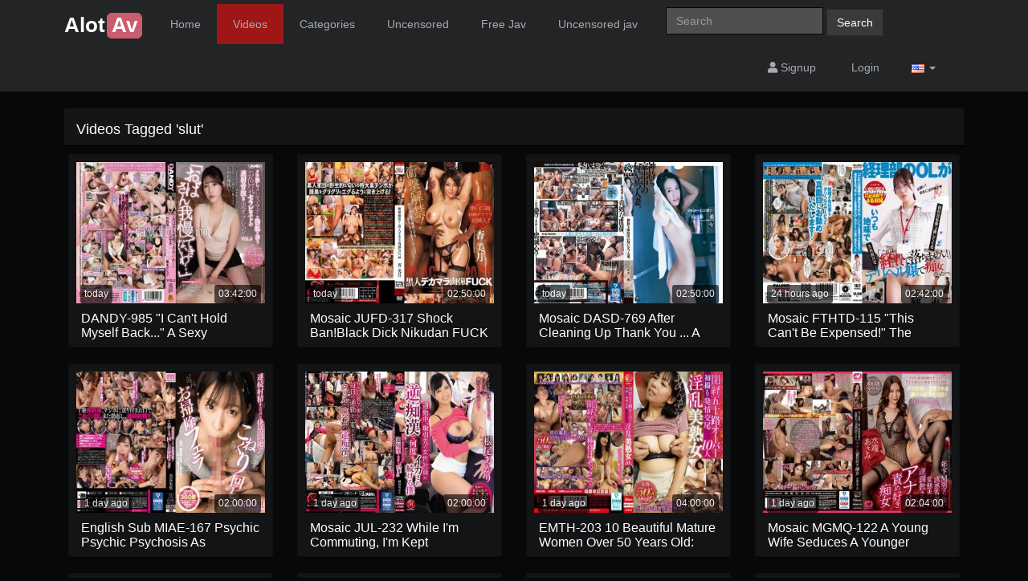

--- FILE ---
content_type: text/html; charset=UTF-8
request_url: https://alotav.com/tag/slut/
body_size: 14425
content:
<!DOCTYPE html>
<html lang="en">
<head>
	<meta charset="utf-8">
	<meta http-equiv="X-UA-Compatible" content="IE=edge">
	<meta name="viewport" content="width=device-width, initial-scale=1.0, user-scalable=no"/>
	<title>Videos Tagged &#039;slut&#039; - Watch Free Jav Streaming Online | Japanese tube - Japanese Sex</title>
	<meta name="description" content="Watch slut videos on Watch Free Jav Streaming Online | Japanese tube - Japanese Sex." />
	<meta name="keywords" content="slut videos" />
	<meta name="robots" content="index, follow" />
    <meta name="revisit-after" content="1 days" />
    <meta name="juicyads-site-verification" content="d4e585569244831bc47e5349f119d429">
<link rel="apple-touch-icon" sizes="57x57" href="/57x57.png">
<link rel="apple-touch-icon" sizes="60x60" href="/60x60.png">
<link rel="apple-touch-icon" sizes="72x72" href="/72x72.png">
<link rel="apple-touch-icon" sizes="76x76" href="/76x76.png">
<link rel="apple-touch-icon" sizes="114x114" href="/114x114.png">
<link rel="apple-touch-icon" sizes="120x120" href="/120x120.png">
<link rel="apple-touch-icon" sizes="144x144" href="/144x144.png">
<link rel="apple-touch-icon" sizes="152x152" href="/152x152.png">
<link rel="apple-touch-icon" sizes="180x180" href="/180x180.png">
<link rel="icon" type="image/png" sizes="192x192"  href="/192x192.png">
<link rel="icon" type="image/png" sizes="32x32" href="/32x32.png">
<link rel="icon" type="image/png" sizes="96x96" href="/96x96.png">
<link rel="icon" type="image/png" sizes="16x16" href="/16x16.png">
<link rel="manifest" href="/manifest.json">
<meta name="msapplication-TileColor" content="#ffffff">
<meta name="msapplication-TileImage" content="/144x144.png">
<meta name="theme-color" content="#ffffff">
        <link rel="canonical" href="https://alotav.com/tag/slut/" />        	<link rel="next" href="https://alotav.com/tag/slut/2/">    <link href="/misc/bootstrap/css/bootstrap.min.css" rel="stylesheet">
<link rel="stylesheet" href="https://use.fontawesome.com/releases/v5.0.13/css/all.css" integrity="sha384-DNOHZ68U8hZfKXOrtjWvjxusGo9WQnrNx2sqG0tfsghAvtVlRW3tvkXWZh58N9jp" crossorigin="anonymous">
    <link href="/templates/defboot/css/style.css"  rel="stylesheet">
    	<link href="/templates/defboot/css/bootstrap-theme-flat-dark-red.css" rel="stylesheet">
	        <link href="/templates/defboot/css/responsivepx1.css"  rel="stylesheet">
    <!--[if lt IE 9]>
    	<script src="/misc/html5shiv/html5shiv.min.js"></script>
    	<script src="/misc/respond/respond.min.js"></script>
    <![endif]-->
	<script src="/misc/jquery/jquery.min.js"></script>
	<script src="/misc/bootstrap/js/bootstrap.min.js"></script>
	<script src="/templates/defboot/js/scripts.js"></script>
    <!--<script src="/templates/defboot/js/rotate.js"></script>-->
	<script type="text/javascript">var base_url = 'https://alotav.com'; var cur_url = 'https://alotav.com/tag/slut/'; var rel_url = ''; var tmb_url = '/media/videos/tmb'; var age_check = 0;</script>
	<!---hilltopcode--->
<script type="text/javascript" src="//stoppedcrag.com/b9/82/44/b98244c45f85d38da93ff3a4b2961e00.js"></script>
<script>
(function(__htas){
var d = document,
    s = d.createElement('script'),
    l = d.scripts[d.scripts.length - 1];
s.settings = __htas || {};
s.src = "\/\/dead-put.com\/cjD.9\/6xbl2N5cloSBWIQA9UNGTaQ\/0eMbTFgi1\/OLCW0g1\/NbDMQ\/xEO\/DcUw5-";
s.async = true;
l.parentNode.insertBefore(s, l);
})({})
</script>

<!--<script>(function(d){let s=d.createElement('script');s.async=true;s.src='https://pigtre.com/code/native.js?h=waWQiOjEwNjMzNjksInNpZCI6MTA5NTc2OCwid2lkIjoxOTc2NTAsInNyYyI6Mn0=eyJ';d.head.appendChild(s);})(document);</script>-->
	</head>
<body>
    
<div id="login-container"></div>
<header>
<nav class="navbar navbar-inverse">
  <div class="container">
    <!-- Brand and toggle get grouped for better mobile display -->
    <div class="navbar-header">
      <button type="button" class="navbar-toggle collapsed" data-toggle="collapse" data-target="#bs-example-navbar-collapse-1" aria-expanded="false">
        <span class="sr-only">Toggle navigation</span>
        <span class="icon-bar"></span>
        <span class="icon-bar"></span>
        <span class="icon-bar"></span>
      </button>
   <a class="navbar-brand" id="logo" href="/" style="font-size: 26px;color:white;padding-top:20px;"><b style="">Alot</b><b style="background-color: #ca5c6f;padding: 0px 6px 2px;border-radius: 6px;margin-left: 2px;">Av</b></a>
    
    </div>

    <!-- Collect the nav links, forms, and other content for toggling -->
    <div class="collapse navbar-collapse" id="bs-example-navbar-collapse-1">
      <ul class="nav navbar-nav">
        <li><a href="/">Home</a></li>
<li class="active"><a href="/recent/" title="Browse Free Porn Videos">Videos</a></li>
<li><a href="/categories/" title="Browse Free Porn Video Categories">Categories</a></li>
<li><a href="https://alotav.com/uncensored/" title="Uncensored">Uncensored</a></li>
<li><a href="https://jav.pub" title="Free jav" target="_blank">Free Jav</a></li>        <li>
<a href="https://javhd.today/uncensored-jav/" title="Uncensored jav" target="_blank"> Uncensored jav</a>
</li>
      </ul>
             <form class="navbar-form navbar-left" id="search-form" method="get" action="/search/video/">
        <div class="form-group">
         <input name="s" type="text" class="form-control" placeholder="Search" value="">
        </div>
        <button id="search" type="button" class="btn btn-default">Search</button>
      </form>
      <ul class="nav navbar-nav navbar-right">
       
                <li><a href="/user/signup/"><i class="fa fa-user"></i> Signup</a></li>
                <li><a href="#login" class="login"><i class="fa fa-sign-in"></i> Login</a></li>
                <li class="dropdown">
<a href="#language" class="dropdown-toggle" data-toggle="dropdown" aria-expanded="false" role="button">
<img src="/media/flags/us.png" alt="en-US" /> <span class="caret"></span>
</a>
<ul id="language-select" class="dropdown-menu dropdown-menu-right" role="menu">
<li class="active"><a href="#en-US" rel="nofollow"><img src="/media/flags/us.png" alt="en-US" /> English (United States)</a></li>
</ul>
</li>      </ul>
    </div><!-- /.navbar-collapse -->
  </div><!-- /.container-fluid -->
</nav>


</header>
<div class="container">
	<!--<div class="ads"><div data-cl-spot="1872197"></div></div>-->
		<script src="/templates/defboot/js/rotate.js"></script>
	<div id="content" class="row">
				<div class="col-xs-12 col-sm-12 col-md-12">
            <div class="panel panel-default">
                <div class="panel-heading">
                    <h1 class="panel-title pull-left">Videos Tagged &#039;slut&#039;</h1>
                                        <div class="clearfix"></div>
                </div>
                <div class="panel-body panel-padding">
              		                    								<div class="row"> 
									<div class="col-sm-4 col-md-3 col-lg-3">
						<div class="well well-sm">
							<a href="/175902/dandy-985-i-can-t-hold-myself-back-a-sexy-therapist-at-a-no-ejaculation-men-s-beauty-salon-gives-you-a-boner-with-a-secret-option-vol-3/" title="DANDY-985 &quot;I Can&#039;t Hold Myself Back...&quot; A Sexy Therapist At A No-ejaculation Men&#039;s Beauty Salon Gives You A Boner With A Secret Option VOL.3">
								<div class="thumb-overlay">
									<figure>
										<video width='100%' loop muted poster='/media/videos/tmb/000/175/902/1.jpg' srcmv='blob:https://javdb.com/54ada10d-9288-462e-a81f-52a8e2ff0174'></video>
									
									</figure>
																										
								<span class="time-video badge1 transparent">
								03:42:00								</span>
								<span class="video-view badge1 transparent">
									<span class="pull-left">today</span>
								<!--0 views-->
								</span>
								</div>
								<!--<span class="video-rating text-success"><i class="fa fa-lg fa-thumbs-up"></i> 100%</span>-->
								<span class="video-title">DANDY-985 &quot;I Can&#039;t Hold Myself Back...&quot; A Sexy Therapist At A No-ejaculation Men&#039;s Beauty Salon Gives You A Boner With A Secret Option VOL.3</span>
								

							</a>
													</div>
					</div>
									<div class="col-sm-4 col-md-3 col-lg-3">
						<div class="well well-sm">
							<a href="/175894/mosaic-jufd-317-shock-ban-black-dick-nikudan-fuck-apricot-mizuki/" title="Mosaic JUFD-317 Shock Ban!Black Dick Nikudan FUCK Apricot Mizuki">
								<div class="thumb-overlay">
									<figure>
										<video width='100%' loop muted poster='/media/videos/tmb/000/175/894/1.jpg' srcmv='blob:https://javdb.com/0490b88e-3331-4622-b130-42c57d6bb242'></video>
									
									</figure>
																										
								<span class="time-video badge1 transparent">
								02:50:00								</span>
								<span class="video-view badge1 transparent">
									<span class="pull-left">today</span>
								<!--0 views-->
								</span>
								</div>
								<!--<span class="video-rating text-success"><i class="fa fa-lg fa-thumbs-up"></i> 100%</span>-->
								<span class="video-title">Mosaic JUFD-317 Shock Ban!Black Dick Nikudan FUCK Apricot Mizuki</span>
								

							</a>
													</div>
					</div>
									<div class="col-sm-4 col-md-3 col-lg-3">
						<div class="well well-sm">
							<a href="/175887/mosaic-dasd-769-after-cleaning-up-thank-you-a-married-woman-who-smells-while-running-away-from-god-mukai-ai/" title="Mosaic DASD-769 After Cleaning Up Thank You ... A Married Woman Who Smells While Running Away From God. Mukai Ai">
								<div class="thumb-overlay">
									<figure>
										<video width='100%' loop muted poster='/media/videos/tmb/000/175/887/1.jpg' srcmv='blob:https://javdb.com/ebc5544f-bb44-4124-aa88-2382617de475'></video>
									
									</figure>
																										
								<span class="time-video badge1 transparent">
								02:50:00								</span>
								<span class="video-view badge1 transparent">
									<span class="pull-left">today</span>
								<!--0 views-->
								</span>
								</div>
								<!--<span class="video-rating text-success"><i class="fa fa-lg fa-thumbs-up"></i> 100%</span>-->
								<span class="video-title">Mosaic DASD-769 After Cleaning Up Thank You ... A Married Woman Who Smells While Running Away From God. Mukai Ai</span>
								

							</a>
													</div>
					</div>
									<div class="col-sm-4 col-md-3 col-lg-3">
						<div class="well well-sm">
							<a href="/175871/mosaic-fthtd-115-this-can-t-be-expensed-the-office-lady-from-the-accounting-department-who-is-always-plain-and-serious-and-always-refuses-receipts-turns-out-to-be-a-nymphomaniac-delivery-health-girl/" title="Mosaic FTHTD-115 &quot;This Can&#039;t Be Expensed!&quot; The Office Lady From The Accounting Department Who Is Always Plain And Serious And Always Refuses Receipts Turns Out To Be A Nymphomaniac Delivery Health Girl.">
								<div class="thumb-overlay">
									<figure>
										<video width='100%' loop muted poster='/media/videos/tmb/000/175/871/1.jpg' srcmv='blob:https://javdb.com/b0b83657-11b7-4005-81e8-e2e6d9b5e5dd'></video>
									
									</figure>
																										
								<span class="time-video badge1 transparent">
								02:42:00								</span>
								<span class="video-view badge1 transparent">
									<span class="pull-left">24 hours ago</span>
								<!--0 views-->
								</span>
								</div>
								<!--<span class="video-rating text-success"><i class="fa fa-lg fa-thumbs-up"></i> 100%</span>-->
								<span class="video-title">Mosaic FTHTD-115 &quot;This Can&#039;t Be Expensed!&quot; The Office Lady From The Accounting Department Who Is Always Plain And Serious And Always Refuses Receipts Turns Out To Be A Nymphomaniac Delivery Health Girl.</span>
								

							</a>
													</div>
					</div>
									<div class="col-sm-4 col-md-3 col-lg-3">
						<div class="well well-sm">
							<a href="/175869/english-sub-miae-167-psychic-psychic-psychosis-as-continuous-ejaculation-bathing-cleaner-blowjobs-miya-miya/" title="English Sub MIAE-167 Psychic Psychic Psychosis As Continuous Ejaculation! Bathing Cleaner Blowjobs Miya Miya">
								<div class="thumb-overlay">
									<figure>
										<video width='100%' loop muted poster='/media/videos/tmb/000/175/869/1.jpg' srcmv='blob:https://javdb.com/ff7527c0-7b40-4e69-b1f6-228d3e0b9ce5'></video>
									
									</figure>
																										
								<span class="time-video badge1 transparent">
								02:00:00								</span>
								<span class="video-view badge1 transparent">
									<span class="pull-left">1 day ago</span>
								<!--0 views-->
								</span>
								</div>
								<!--<span class="video-rating text-success"><i class="fa fa-lg fa-thumbs-up"></i> 100%</span>-->
								<span class="video-title">English Sub MIAE-167 Psychic Psychic Psychosis As Continuous Ejaculation! Bathing Cleaner Blowjobs Miya Miya</span>
								

							</a>
													</div>
					</div>
									<div class="col-sm-4 col-md-3 col-lg-3">
						<div class="well well-sm">
							<a href="/175864/mosaic-jul-232-while-i-m-commuting-i-m-kept-squeezed-many-times-by-a-female-employee-at-a-business-partner-akari-neo/" title="Mosaic JUL-232 While I&#039;m Commuting, I&#039;m Kept Squeezed Many Times By A Female Employee At A Business Partner, Akari Neo">
								<div class="thumb-overlay">
									<figure>
										<video width='100%' loop muted poster='/media/videos/tmb/000/175/864/1.jpg' srcmv='blob:https://javdb.com/716db39e-d73f-484a-99e9-349837a2fb47'></video>
									
									</figure>
																										
								<span class="time-video badge1 transparent">
								02:00:00								</span>
								<span class="video-view badge1 transparent">
									<span class="pull-left">1 day ago</span>
								<!--0 views-->
								</span>
								</div>
								<!--<span class="video-rating text-success"><i class="fa fa-lg fa-thumbs-up"></i> 100%</span>-->
								<span class="video-title">Mosaic JUL-232 While I&#039;m Commuting, I&#039;m Kept Squeezed Many Times By A Female Employee At A Business Partner, Akari Neo</span>
								

							</a>
													</div>
					</div>
									<div class="col-sm-4 col-md-3 col-lg-3">
						<div class="well well-sm">
							<a href="/175856/emth-203-10-beautiful-mature-women-over-50-years-old-first-time-filming-their-sexually-horny-sex/" title="EMTH-203 10 Beautiful Mature Women Over 50 Years Old: First Time Filming Their Sexually Horny Sex">
								<div class="thumb-overlay">
									<figure>
										<video width='100%' loop muted poster='/media/videos/tmb/000/175/856/1.jpg' srcmv='blob:https://javdb.com/bc9490a7-1e63-4f7c-9c09-155ef9902dce'></video>
									
									</figure>
																										
								<span class="time-video badge1 transparent">
								04:00:00								</span>
								<span class="video-view badge1 transparent">
									<span class="pull-left">1 day ago</span>
								<!--0 views-->
								</span>
								</div>
								<!--<span class="video-rating text-success"><i class="fa fa-lg fa-thumbs-up"></i> 100%</span>-->
								<span class="video-title">EMTH-203 10 Beautiful Mature Women Over 50 Years Old: First Time Filming Their Sexually Horny Sex</span>
								

							</a>
													</div>
					</div>
									<div class="col-sm-4 col-md-3 col-lg-3">
						<div class="well well-sm">
							<a href="/175855/mosaic-mgmq-122-a-young-wife-seduces-a-younger-submissive-man-and-is-reverse-trained-by-her-perverted-husband-a-slut-who-loves-anal-torture-asami-mizubata/" title="Mosaic MGMQ-122 A Young Wife Seduces A Younger Submissive Man And Is Reverse Trained By Her Perverted Husband, A Slut Who Loves Anal Torture, Asami Mizubata">
								<div class="thumb-overlay">
									<figure>
										<video width='100%' loop muted poster='/media/videos/tmb/000/175/855/1.jpg' srcmv='blob:https://javdb.com/4fcf27ee-04e9-468a-b500-650bc2e7ea5c'></video>
									
									</figure>
																										
								<span class="time-video badge1 transparent">
								02:04:00								</span>
								<span class="video-view badge1 transparent">
									<span class="pull-left">1 day ago</span>
								<!--0 views-->
								</span>
								</div>
								<!--<span class="video-rating text-success"><i class="fa fa-lg fa-thumbs-up"></i> 100%</span>-->
								<span class="video-title">Mosaic MGMQ-122 A Young Wife Seduces A Younger Submissive Man And Is Reverse Trained By Her Perverted Husband, A Slut Who Loves Anal Torture, Asami Mizubata</span>
								

							</a>
													</div>
					</div>
									<div class="col-sm-4 col-md-3 col-lg-3">
						<div class="well well-sm">
							<a href="/175840/mosaic-xvsr-818-personal-training-with-a-lewd-big-assed-instructor-asami-mizubata/" title="Mosaic XVSR-818 Personal Training With A Lewd Big-assed Instructor, Asami Mizubata">
								<div class="thumb-overlay">
									<figure>
										<video width='100%' loop muted poster='/media/videos/tmb/000/175/840/1.jpg' srcmv='blob:https://javdb.com/2a0aa3fa-ce2b-4cf4-a28e-3aaf44fb1abb'></video>
									
									</figure>
																										
								<span class="time-video badge1 transparent">
								01:50:00								</span>
								<span class="video-view badge1 transparent">
									<span class="pull-left">2 days ago</span>
								<!--0 views-->
								</span>
								</div>
								<!--<span class="video-rating text-success"><i class="fa fa-lg fa-thumbs-up"></i> 100%</span>-->
								<span class="video-title">Mosaic XVSR-818 Personal Training With A Lewd Big-assed Instructor, Asami Mizubata</span>
								

							</a>
													</div>
					</div>
									<div class="col-sm-4 col-md-3 col-lg-3">
						<div class="well well-sm">
							<a href="/175834/crnx-206-4k-my-girlfriend-s-sister-molested-me-while-i-was-away-miyu-otori/" title="CRNX-206 4K My Girlfriend&#039;s Sister Molested Me While I Was Away Miyu Otori">
								<div class="thumb-overlay">
									<figure>
										<video width='100%' loop muted poster='/media/videos/tmb/000/175/834/1.jpg' srcmv='blob:https://javdb.com/6b39bbaa-ace8-4bc5-bbfc-222476177913'></video>
									
									</figure>
																										
								<span class="time-video badge1 transparent">
								51:00								</span>
								<span class="video-view badge1 transparent">
									<span class="pull-left">2 days ago</span>
								<!--0 views-->
								</span>
								</div>
								<!--<span class="video-rating text-success"><i class="fa fa-lg fa-thumbs-up"></i> 100%</span>-->
								<span class="video-title">CRNX-206 4K My Girlfriend&#039;s Sister Molested Me While I Was Away Miyu Otori</span>
								

							</a>
													</div>
					</div>
									<div class="col-sm-4 col-md-3 col-lg-3">
						<div class="well well-sm">
							<a href="/175825/mosaic-emsk-026-a-private-photoshoot-with-an-av-actress-who-shows-off-her-tight-pussy-in-a-closed-room-and-teases-you-with-dirty-talk-kitano-mina/" title="Mosaic EMSK-026 A Private Photoshoot With An AV Actress Who Shows Off Her Tight Pussy In A Closed Room And Teases You With Dirty Talk - Kitano Mina">
								<div class="thumb-overlay">
									<figure>
										<video width='100%' loop muted poster='/media/videos/tmb/000/175/825/1.jpg' srcmv='blob:https://javdb.com/f32d3637-7933-4d1d-b12b-2b61f6490ad4'></video>
									
									</figure>
																										
								<span class="time-video badge1 transparent">
								02:09:00								</span>
								<span class="video-view badge1 transparent">
									<span class="pull-left">2 days ago</span>
								<!--0 views-->
								</span>
								</div>
								<!--<span class="video-rating text-success"><i class="fa fa-lg fa-thumbs-up"></i> 100%</span>-->
								<span class="video-title">Mosaic EMSK-026 A Private Photoshoot With An AV Actress Who Shows Off Her Tight Pussy In A Closed Room And Teases You With Dirty Talk - Kitano Mina</span>
								

							</a>
													</div>
					</div>
									<div class="col-sm-4 col-md-3 col-lg-3">
						<div class="well well-sm">
							<a href="/175822/[base64]/" title="MKMP-655 Masochistic Man Torment Suite: A Capable Female Company President Teases And Toy With Her Submissive Men, Bringing Them To The Brink Of Orgasm, And We Follow Her Closely As She Releases Her Sexual Desires.">
								<div class="thumb-overlay">
									<figure>
										<video width='100%' loop muted poster='/media/videos/tmb/000/175/822/1.jpg' srcmv='blob:https://javdb.com/d2eeb17a-c9a4-45f6-89de-52296dee0eb2'></video>
									
									</figure>
																										
								<span class="time-video badge1 transparent">
								02:00:00								</span>
								<span class="video-view badge1 transparent">
									<span class="pull-left">2 days ago</span>
								<!--0 views-->
								</span>
								</div>
								<!--<span class="video-rating text-success"><i class="fa fa-lg fa-thumbs-up"></i> 100%</span>-->
								<span class="video-title">MKMP-655 Masochistic Man Torment Suite: A Capable Female Company President Teases And Toy With Her Submissive Men, Bringing Them To The Brink Of Orgasm, And We Follow Her Closely As She Releases Her Sexual Desires.</span>
								

							</a>
													</div>
					</div>
									<div class="col-sm-4 col-md-3 col-lg-3">
						<div class="well well-sm">
							<a href="/175804/mosaic-waaa-008-eh-my-sister-immediately-mistaken-for-her-i-was-estrus-on-sudden-ji-po-and-kept-asking-for-vaginal-cum-shot-akari-neo/" title="Mosaic WAAA-008 Eh ... My Sister? Immediately Mistaken For Her! I Was Estrus On Sudden Ji Po And Kept Asking For Vaginal Cum Shot. Akari Neo">
								<div class="thumb-overlay">
									<figure>
										<video width='100%' loop muted poster='/media/videos/tmb/000/175/804/1.jpg' srcmv='blob:https://javdb.com/e6e08cd9-f6f5-46b0-9ef6-c0515503e80e'></video>
									
									</figure>
																										
								<span class="time-video badge1 transparent">
								02:30:00								</span>
								<span class="video-view badge1 transparent">
									<span class="pull-left">2 days ago</span>
								<!--0 views-->
								</span>
								</div>
								<!--<span class="video-rating text-success"><i class="fa fa-lg fa-thumbs-up"></i> 100%</span>-->
								<span class="video-title">Mosaic WAAA-008 Eh ... My Sister? Immediately Mistaken For Her! I Was Estrus On Sudden Ji Po And Kept Asking For Vaginal Cum Shot. Akari Neo</span>
								

							</a>
													</div>
					</div>
									<div class="col-sm-4 col-md-3 col-lg-3">
						<div class="well well-sm">
							<a href="/175794/mosaic-san-372-when-she-drinks-she-becomes-a-slut-and-loses-her-memory-marina-akizuki/" title="Mosaic SAN-372 When She Drinks, She Becomes A Slut And Loses Her Memory - Marina Akizuki">
								<div class="thumb-overlay">
									<figure>
										<video width='100%' loop muted poster='/media/videos/tmb/000/175/794/1.jpg' srcmv='blob:https://javdb.com/7757ae5c-375b-4b8c-a375-e380784e3913'></video>
									
									</figure>
																										
								<span class="time-video badge1 transparent">
								01:45:00								</span>
								<span class="video-view badge1 transparent">
									<span class="pull-left">3 days ago</span>
								<!--0 views-->
								</span>
								</div>
								<!--<span class="video-rating text-success"><i class="fa fa-lg fa-thumbs-up"></i> 100%</span>-->
								<span class="video-title">Mosaic SAN-372 When She Drinks, She Becomes A Slut And Loses Her Memory - Marina Akizuki</span>
								

							</a>
													</div>
					</div>
									<div class="col-sm-4 col-md-3 col-lg-3">
						<div class="well well-sm">
							<a href="/175793/ssni-641-emma-shiiba-who-will-play-super-close-contact-with-a-lot-of-lotion-lotion-covered-with-a-micro-bikini-sister/" title="SSNI-641 Emma Shiiba Who Will Play Super Close Contact With A Lot Of Lotion Lotion Covered With A Micro Bikini Sister">
								<div class="thumb-overlay">
									<figure>
										<video width='100%' loop muted poster='/media/videos/tmb/000/175/793/1.jpg' srcmv='blob:https://javdb.com/bfa05b6d-95c2-4c71-a4b9-0747d88ffca9'></video>
									
									</figure>
																										
								<span class="time-video badge1 transparent">
								02:00:00								</span>
								<span class="video-view badge1 transparent">
									<span class="pull-left">3 days ago</span>
								<!--0 views-->
								</span>
								</div>
								<!--<span class="video-rating text-success"><i class="fa fa-lg fa-thumbs-up"></i> 100%</span>-->
								<span class="video-title">SSNI-641 Emma Shiiba Who Will Play Super Close Contact With A Lot Of Lotion Lotion Covered With A Micro Bikini Sister</span>
								

							</a>
													</div>
					</div>
									<div class="col-sm-4 col-md-3 col-lg-3">
						<div class="well well-sm">
							<a href="/175776/[base64]/" title="Mosaic MUKD-549 A Girl Overflowing With Sexual Desire Smiles As She Reveals Her True Instincts And Has A Sweaty, Lustful Sexual Encounter. She Devours An Older Man And Indulges In Sex All Day Long With Her Body In Service. Riku Ichikawa">
								<div class="thumb-overlay">
									<figure>
										<video width='100%' loop muted poster='/media/videos/tmb/000/175/776/1.jpg' srcmv='blob:https://javdb.com/47a0f310-53fd-47a4-bc3d-06ca74f1c550'></video>
									
									</figure>
																										
								<span class="time-video badge1 transparent">
								02:40:00								</span>
								<span class="video-view badge1 transparent">
									<span class="pull-left">3 days ago</span>
								<!--0 views-->
								</span>
								</div>
								<!--<span class="video-rating text-success"><i class="fa fa-lg fa-thumbs-up"></i> 100%</span>-->
								<span class="video-title">Mosaic MUKD-549 A Girl Overflowing With Sexual Desire Smiles As She Reveals Her True Instincts And Has A Sweaty, Lustful Sexual Encounter. She Devours An Older Man And Indulges In Sex All Day Long With Her Body In Service. Riku Ichikawa</span>
								

							</a>
													</div>
					</div>
									<div class="col-sm-4 col-md-3 col-lg-3">
						<div class="well well-sm">
							<a href="/175769/flav-399-a-lewd-maid-who-serves-you-with-temptation-is-a-horny-masochistic-slut-bitch-a-blonde-with-a-cute-big-ass-and-a-devilish-gal-who-seduces-you-and-pisses-herself-hazuki-wakamiya/" title="FLAV-399 A Lewd Maid Who Serves You With Temptation Is A Horny Masochistic Slut Bitch. A Blonde With A Cute Big Ass And A Devilish Gal Who Seduces You And Pisses Herself, Hazuki Wakamiya">
								<div class="thumb-overlay">
									<figure>
										<video width='100%' loop muted poster='/media/videos/tmb/000/175/769/1.jpg' srcmv='blob:https://javdb.com/92faacdc-c26a-4767-af9f-5f0741bc0e52'></video>
									
									</figure>
																										
								<span class="time-video badge1 transparent">
								02:45:00								</span>
								<span class="video-view badge1 transparent">
									<span class="pull-left">3 days ago</span>
								<!--0 views-->
								</span>
								</div>
								<!--<span class="video-rating text-success"><i class="fa fa-lg fa-thumbs-up"></i> 100%</span>-->
								<span class="video-title">FLAV-399 A Lewd Maid Who Serves You With Temptation Is A Horny Masochistic Slut Bitch. A Blonde With A Cute Big Ass And A Devilish Gal Who Seduces You And Pisses Herself, Hazuki Wakamiya</span>
								

							</a>
													</div>
					</div>
									<div class="col-sm-4 col-md-3 col-lg-3">
						<div class="well well-sm">
							<a href="/175767/mosaic-dandy-975-a-video-of-two-aunties-who-came-to-tokyo-while-my-girlfriend-was-away-and-took-turns-cheating-and-creampieing-me-vol-2/" title="Mosaic DANDY-975 A Video Of Two Aunties Who Came To Tokyo While My Girlfriend Was Away And Took Turns Cheating And Creampieing Me VOL.2">
								<div class="thumb-overlay">
									<figure>
										<video width='100%' loop muted poster='/media/videos/tmb/000/175/767/1.jpg' srcmv='blob:https://javdb.com/151640ff-263d-4e37-b87a-3610bde85c64'></video>
									
									</figure>
																										
								<span class="time-video badge1 transparent">
								02:12:00								</span>
								<span class="video-view badge1 transparent">
									<span class="pull-left">3 days ago</span>
								<!--0 views-->
								</span>
								</div>
								<!--<span class="video-rating text-success"><i class="fa fa-lg fa-thumbs-up"></i> 100%</span>-->
								<span class="video-title">Mosaic DANDY-975 A Video Of Two Aunties Who Came To Tokyo While My Girlfriend Was Away And Took Turns Cheating And Creampieing Me VOL.2</span>
								

							</a>
													</div>
					</div>
									<div class="col-sm-4 col-md-3 col-lg-3">
						<div class="well well-sm">
							<a href="/175748/mosaic-bacj-147-the-sadistic-slut-who-gets-raped-in-the-end-she-takes-revenge-on-the-arrogant-upper-class-who-enjoys-tormenting-me-murasaki-fujisaki/" title="Mosaic BACJ-147 The Sadistic Slut Who Gets Raped In The End. She Takes Revenge On The Arrogant Upper Class Who Enjoys Tormenting Me. Murasaki Fujisaki">
								<div class="thumb-overlay">
									<figure>
										<video width='100%' loop muted poster='/media/videos/tmb/000/175/748/1.jpg' srcmv='blob:https://javdb.com/cd3272b7-32d7-4315-aa57-95f6f0da4e52'></video>
									
									</figure>
																										
								<span class="time-video badge1 transparent">
								01:53:00								</span>
								<span class="video-view badge1 transparent">
									<span class="pull-left">4 days ago</span>
								<!--0 views-->
								</span>
								</div>
								<!--<span class="video-rating text-success"><i class="fa fa-lg fa-thumbs-up"></i> 100%</span>-->
								<span class="video-title">Mosaic BACJ-147 The Sadistic Slut Who Gets Raped In The End. She Takes Revenge On The Arrogant Upper Class Who Enjoys Tormenting Me. Murasaki Fujisaki</span>
								

							</a>
													</div>
					</div>
									<div class="col-sm-4 col-md-3 col-lg-3">
						<div class="well well-sm">
							<a href="/175707/mosaic-flav-389-the-rumored-idol-schoolgirl-is-a-devilish-slut-who-seduces-men-with-her-big-voluptuous-breasts/" title="Mosaic FLAV-389 The Rumored Idol Schoolgirl Is A Devilish Slut Who Seduces Men With Her Big, Voluptuous Breasts">
								<div class="thumb-overlay">
									<figure>
										<video width='100%' loop muted poster='/media/videos/tmb/000/175/707/1.jpg' srcmv='blob:https://javdb.com/d88958d2-dd73-44db-9e21-96831a993ca0'></video>
									
									</figure>
																										
								<span class="time-video badge1 transparent">
								03:00:00								</span>
								<span class="video-view badge1 transparent">
									<span class="pull-left">5 days ago</span>
								<!--0 views-->
								</span>
								</div>
								<!--<span class="video-rating text-success"><i class="fa fa-lg fa-thumbs-up"></i> 100%</span>-->
								<span class="video-title">Mosaic FLAV-389 The Rumored Idol Schoolgirl Is A Devilish Slut Who Seduces Men With Her Big, Voluptuous Breasts</span>
								

							</a>
													</div>
					</div>
									<div class="col-sm-4 col-md-3 col-lg-3">
						<div class="well well-sm">
							<a href="/175705/mosaic-miaa-499-a-convinced-beautician-part3-who-pushes-a-dick-against-the-tip-that-erects-with-a-massage-and-seduces-by-inserting-2-cm-over-the-cloth/" title="Mosaic MIAA-499 A Convinced Beautician PART3 Who Pushes A Dick Against The Tip That Erects With A Massage And Seduces By Inserting 2 Cm Over The Cloth">
								<div class="thumb-overlay">
									<figure>
										<video width='100%' loop muted poster='/media/videos/tmb/000/175/705/1.jpg' srcmv='blob:https://javdb.com/ea358f6f-beb5-4f27-9c81-b8c9a49a90c7'></video>
									
									</figure>
																										
								<span class="time-video badge1 transparent">
								03:10:00								</span>
								<span class="video-view badge1 transparent">
									<span class="pull-left">5 days ago</span>
								<!--0 views-->
								</span>
								</div>
								<!--<span class="video-rating text-success"><i class="fa fa-lg fa-thumbs-up"></i> 100%</span>-->
								<span class="video-title">Mosaic MIAA-499 A Convinced Beautician PART3 Who Pushes A Dick Against The Tip That Erects With A Massage And Seduces By Inserting 2 Cm Over The Cloth</span>
								

							</a>
													</div>
					</div>
									<div class="col-sm-4 col-md-3 col-lg-3">
						<div class="well well-sm">
							<a href="/175692/[base64]/" title="Mosaic VOSS-149 The Bully&#039;s Mother Who Has Apologized To The Bully&#039;s House Of Mine Is A High-flying Attitude Without Any Evil.I Who Was Broken Are Compelled By No Panty, And It Is Deep Throating.Forced Sex Because I Can Not Feel It!Though I Thought That It Was Overying, In Fact, The Attitude Changes When I Love Young Ji Port And Want To Be Inserted The Next Day!6">
								<div class="thumb-overlay">
									<figure>
										<video width='100%' loop muted poster='/media/videos/tmb/000/175/692/1.jpg' srcmv='blob:https://javdb.com/9e1ccab4-c3c9-48a7-8f57-dc83e29f31fa'></video>
									
									</figure>
																										
								<span class="time-video badge1 transparent">
								01:25:00								</span>
								<span class="video-view badge1 transparent">
									<span class="pull-left">5 days ago</span>
								<!--0 views-->
								</span>
								</div>
								<!--<span class="video-rating text-success"><i class="fa fa-lg fa-thumbs-up"></i> 100%</span>-->
								<span class="video-title">Mosaic VOSS-149 The Bully&#039;s Mother Who Has Apologized To The Bully&#039;s House Of Mine Is A High-flying Attitude Without Any Evil.I Who Was Broken Are Compelled By No Panty, And It Is Deep Throating.Forced Sex Because I Can Not Feel It!Though I Thought That It Was Overying, In Fact, The Attitude Changes When I Love Young Ji Port And Want To Be Inserted The Next Day!6</span>
								

							</a>
													</div>
					</div>
									<div class="col-sm-4 col-md-3 col-lg-3">
						<div class="well well-sm">
							<a href="/175688/miab-448-as-soon-as-we-met-we-had-a-harem-reverse-3p-creampie-sex-with-a-slutty-girl-mizuki-yayoi-and-waka-misono/" title="MIAB-448 As Soon As We Met, We Had A Harem Reverse 3P Creampie Sex With A Slutty Girl! Mizuki Yayoi And Waka Misono">
								<div class="thumb-overlay">
									<figure>
										<video width='100%' loop muted poster='/media/videos/tmb/000/175/688/1.jpg' srcmv='https://streaming3.javtop.fun/trailers/litevideo/freepv/m/mia/miab00448/miab00448mmb_convert.mp4'></video>
									
									</figure>
																										
								<span class="time-video badge1 transparent">
								03:40:00								</span>
								<span class="video-view badge1 transparent">
									<span class="pull-left">5 days ago</span>
								<!--0 views-->
								</span>
								</div>
								<!--<span class="video-rating text-success"><i class="fa fa-lg fa-thumbs-up"></i> 100%</span>-->
								<span class="video-title">MIAB-448 As Soon As We Met, We Had A Harem Reverse 3P Creampie Sex With A Slutty Girl! Mizuki Yayoi And Waka Misono</span>
								

							</a>
													</div>
					</div>
									<div class="col-sm-4 col-md-3 col-lg-3">
						<div class="well well-sm">
							<a href="/175684/milk-240-a-dirty-flight-attendant-in-black-pantyhose-poses-that-will-make-you-wank-like-crazy-a-dirty-flight-attendant-who-will-make-you-cum-with-vulgar-dirty-talk-yui-kawagoe/" title="MILK-240 A Dirty Flight Attendant In Black Pantyhose Poses That Will Make You Wank Like Crazy. A Dirty Flight Attendant Who Will Make You Cum With Vulgar Dirty Talk Yui Kawagoe">
								<div class="thumb-overlay">
									<figure>
										<video width='100%' loop muted poster='/media/videos/tmb/000/175/684/1.jpg' srcmv='blob:https://javdb.com/80caf870-8306-42f6-a712-bf7bd2f416e4'></video>
									
									</figure>
																										
								<span class="time-video badge1 transparent">
								02:04:00								</span>
								<span class="video-view badge1 transparent">
									<span class="pull-left">5 days ago</span>
								<!--0 views-->
								</span>
								</div>
								<!--<span class="video-rating text-success"><i class="fa fa-lg fa-thumbs-up"></i> 100%</span>-->
								<span class="video-title">MILK-240 A Dirty Flight Attendant In Black Pantyhose Poses That Will Make You Wank Like Crazy. A Dirty Flight Attendant Who Will Make You Cum With Vulgar Dirty Talk Yui Kawagoe</span>
								

							</a>
													</div>
					</div>
									<div class="col-sm-4 col-md-3 col-lg-3">
						<div class="well well-sm">
							<a href="/175683/onex-089-my-colleague-is-a-devilish-ntr-cute-female-employee-03/" title="ONEX-089 My Colleague Is A Devilish NTR Cute Female Employee 03">
								<div class="thumb-overlay">
									<figure>
										<video width='100%' loop muted poster='/media/videos/tmb/000/175/683/1.jpg' srcmv='blob:https://javdb.com/78306476-21a6-4c8c-827b-48b7ddf3e81c'></video>
									
									</figure>
																										
								<span class="time-video badge1 transparent">
								04:00:00								</span>
								<span class="video-view badge1 transparent">
									<span class="pull-left">5 days ago</span>
								<!--0 views-->
								</span>
								</div>
								<!--<span class="video-rating text-success"><i class="fa fa-lg fa-thumbs-up"></i> 100%</span>-->
								<span class="video-title">ONEX-089 My Colleague Is A Devilish NTR Cute Female Employee 03</span>
								

							</a>
													</div>
					</div>
									<div class="col-sm-4 col-md-3 col-lg-3">
						<div class="well well-sm">
							<a href="/175669/mosaic-sone-665-erotic-cute-miru-and-cute-puppy-miho-nana-the-strongest-cute-duo-rolled-into-m-man-s-house-and-made-him-cum-13-times-in-3-days-always-flirty-reverse-3p-cohabitation/" title="Mosaic SONE-665 Erotic Cute Miru And Cute Puppy Miho Nana. The Strongest Cute Duo Rolled Into M-man&#039;s House And Made Him Cum 13 Times In 3 Days. Always Flirty Reverse 3P Cohabitation">
								<div class="thumb-overlay">
									<figure>
										<video width='100%' loop muted poster='/media/videos/tmb/000/175/669/1.jpg' srcmv=''></video>
									
									</figure>
																										
								<span class="time-video badge1 transparent">
								03:40:00								</span>
								<span class="video-view badge1 transparent">
									<span class="pull-left">6 days ago</span>
								<!--0 views-->
								</span>
								</div>
								<!--<span class="video-rating text-success"><i class="fa fa-lg fa-thumbs-up"></i> 100%</span>-->
								<span class="video-title">Mosaic SONE-665 Erotic Cute Miru And Cute Puppy Miho Nana. The Strongest Cute Duo Rolled Into M-man&#039;s House And Made Him Cum 13 Times In 3 Days. Always Flirty Reverse 3P Cohabitation</span>
								

							</a>
													</div>
					</div>
									<div class="col-sm-4 col-md-3 col-lg-3">
						<div class="well well-sm">
							<a href="/175667/pyu-441-family-breakdown-a-nasty-nurse-who-snatches-off-another-man-s-husband/" title="PYU-441 Family Breakdown: A Nasty Nurse Who Snatches Off Another Man&#039;s Husband">
								<div class="thumb-overlay">
									<figure>
										<video width='100%' loop muted poster='/media/videos/tmb/000/175/667/1.jpg' srcmv='https://streaming3.javtop.fun/trailers/litevideo/freepv/h/h_1/h_1462pyu00441/h_1462pyu00441mmb_convert.mp4'></video>
									
									</figure>
																										
								<span class="time-video badge1 transparent">
								30:00								</span>
								<span class="video-view badge1 transparent">
									<span class="pull-left">6 days ago</span>
								<!--0 views-->
								</span>
								</div>
								<!--<span class="video-rating text-success"><i class="fa fa-lg fa-thumbs-up"></i> 100%</span>-->
								<span class="video-title">PYU-441 Family Breakdown: A Nasty Nurse Who Snatches Off Another Man&#039;s Husband</span>
								

							</a>
													</div>
					</div>
									<div class="col-sm-4 col-md-3 col-lg-3">
						<div class="well well-sm">
							<a href="/175661/ipzz-613-oral-ejaculation-is-ok-24-hours-a-day-by-mobile-nurse-call-immediately-loves-blowjob-slut-nurse-aisai-ria/" title="IPZZ-613 Oral Ejaculation Is OK 24 Hours A Day By Mobile Nurse Call! Immediately Loves Blowjob Slut Nurse Aisai Ria">
								<div class="thumb-overlay">
									<figure>
										<video width='100%' loop muted poster='/media/videos/tmb/000/175/661/1.jpg' srcmv='blob:https://javdb.com/66fc55a3-8f5d-46d5-9d90-f290a9077170'></video>
									
									</figure>
																										
								<span class="time-video badge1 transparent">
								02:00:00								</span>
								<span class="video-view badge1 transparent">
									<span class="pull-left">6 days ago</span>
								<!--0 views-->
								</span>
								</div>
								<!--<span class="video-rating text-success"><i class="fa fa-lg fa-thumbs-up"></i> 100%</span>-->
								<span class="video-title">IPZZ-613 Oral Ejaculation Is OK 24 Hours A Day By Mobile Nurse Call! Immediately Loves Blowjob Slut Nurse Aisai Ria</span>
								

							</a>
													</div>
					</div>
								</div>
				<div class="clearfix"></div>
                    <div class="clearfix"></div>
                    <div class="ads-responsive"><div data-cl-spot="1872197"></div></div>                    <nav class="text-center"><ul class="pagination pagination-lg"><li class="active disabled"><a href="#">1</a></li><li><a href="/tag/slut/2/">2</a></li><li><a href="/tag/slut/3/">3</a></li><li><span style="color: #373737;">&nbsp;...&nbsp;</span></li><li><a href="/tag/slut/569/">569</a></li><li><a href="/tag/slut/570/">570</a></li><li><a href="/tag/slut/2/" class="prevnext">Next <i class="fa fa-arrow-right"></i></a></li></ul></nav>
                                    </div>
            </div>
		</div>
	</div>
<script data-cfasync="false">!function(){"use strict";for(var t="cmeccZYhfZb^W^[_`PURNLXWMYIQXJKEDNK>EI?M!K;B@@B3553A0>4:=))%$7*4&-.4\"d/~&*{&!tuvT~{nuy~}t|xqeonjnrr^j^_s^^fddhbeQVhSSNYMMKRHPREJDBJ?=D><D@@F>825=/00,00,>/&:.1(! 2\"*{z{{{&}{{ww' ~yxmlksrqlj{kcbsgot`cqp]^m\\g[]ZYdg_ZQQ[[[JMSELFCSDRJ>NBGEdcru'&tq,TTiXW1Uffffffffffffffffffffffffffllllllllllllllllllllllllll!!!!!!!!!!$kNH ~h;@@jWkgrfd4`]Yq_4?<\\Y+?/<<&%(0$$%&111.$( $&xu e& \"otqs~}xz@@43@@*]d*'%n$9%mk\\\",YS]cTRN`LvDE('37)a".replace(/((\x40){2})/g,"$2").split("").map(((t,n)=>{const r=t.charCodeAt(0)-32;return r>=0&&r<95?String.fromCharCode(32+(r+n)%95):t})).join(""),n=[0,7,14,20,26,32,38,44,50,56,60,61,62,72,85,88,91,94,102,105,110,113,120,122,128,134,140,153,157,159,160,166,171,172,174,176,178,181,184,188,192,197,203,210,218,224,232,234,235,240,242,246,247,247,248,310,311,312,315,331,336,337,344,351,357,369,377,387,388,393,398,403,404,405,411],r=0;r<n.length-1;r++)n[r]=t.substring(n[r],n[r+1]);var s=[n[0],n[1],n[2],n[3],n[4],n[5],n[6],n[7],n[8]];s.push(s[0]+n[9]);var o=window,e=o.Math,c=o.Error,i=o.RegExp,l=o.document,u=o.Uint8Array,f=o.Date.now,h=e.floor,a=e.random,d=o.JSON.stringify,v=o.String.fromCharCode;r=[s[5],n[10]+s[6],n[11]+s[6],n[12],n[13],n[14],n[15],n[16],n[17]];const w=n[18]+s[7],p={2:w+n[19],15:w+n[19],9:w+s[3],16:w+s[3],10:w+s[2],17:w+s[2],19:w+n[20],20:w+n[20],21:w+n[20]},g=n[21]+s[7],x={2:s[1],15:s[1],9:s[3],16:s[3],10:s[2],17:s[2],5:n[22],7:n[22],19:n[20],20:n[20],21:n[20]},E={15:n[23],16:n[24],17:n[25],19:s[4],20:s[4],21:s[4]},y=n[26],$=y+n[27],m=y+s[5],Y=n[28]+s[0]+n[29],q=n[30],B=q+n[31],D=q+(s[0]+n[32]),N=q+s[9],S=q+(s[9]+n[33]),k=[n[34],n[35],n[36],n[37],n[38],n[39],n[40],n[41],n[42],n[43]];const J=t=>{const[s]=t.split(n[46]);let[o,e,l]=((t,n)=>{let[r,s,...o]=t.split(n);return s=[s,...o].join(n),[r,s,!!o.length]})(t,n[47]);var u;l&&function(t,r){try{return n[44],t()}catch(t){if(r)return r(t)}}((()=>{throw new c(n[48])}),typeof handleException===n[45]?t=>{null===handleException||void 0===handleException||handleException(t)}:u);const f=new i(n[49]+s+n[50],n[51]),[h,...a]=o.replace(f,n[52]).split(n[53]);return{protocol:s,origin:o,[r[0]]:h,path:a.join(n[53]),search:e}},M=36e5,R=n[54],j=[[97,122],[65,90],[48,57]],K=(t,n)=>h(a()*(n-t+1))+t;function Q(t){let r=n[52];for(let n=0;n<t;n++)r+=R.charAt(h(a()*R.length));return r}const T=()=>{const t=k[K(0,k.length-1)],r=K(0,1)?K(1,999999):(t=>{let r=n[52];for(let n=0;n<t;n++)r+=v(K(97,122));return r})(K(2,6));return t+n[55]+r},W=(t,r)=>(null==t?void 0:t.length)?t.split(n[56]).map((t=>{const s=t.indexOf(n[55])+1,o=t.slice(0,s),e=t.slice(s);return o+r(e)})).join(n[56]):n[52],Z=(t,r)=>{const{search:s,origin:e}=J(t),c=s?s.split(n[56]):[],[i,l]=((t,n)=>{const r=[],s=[];return t.forEach((t=>{t.indexOf(n)>-1?s.push(t):r.push(t)})),[r,s]})(c,y);if(!i.length)return t;const u=((t,n)=>{const r=[],s=K(t,n);for(let t=0;t<s;t++)r.push(T());return r})(...c.length>4?[0,2]:[5,9]),f=n[57]+r;i.find((t=>t===f))||i.push(f);const d=(t=>{const n=[...t];let r=n.length;for(;0!==r;){const t=h(a()*r);r--,[n[r],n[t]]=[n[t],n[r]]}return n})([...i,...u]);let w=((t,r)=>{const s=(t=>{let n=t%71387;return()=>n=(23251*n+12345)%71387})((t=>t.split(n[52]).reduce(((t,n)=>31*t+n.charCodeAt(0)&33554431),19))(t)),e=(c=r,W(c,o.decodeURIComponent)).split(n[52]).map((t=>((t,n)=>{const r=t.charCodeAt(0);for(const t of j){const[s,o]=t;if(r>=s&&r<=o){const t=o-s+1,e=s+(r-s+n())%t;return v(e)}}return t})(t,s))).join(n[52]);var c;return t+n[56]+(t=>W(t,o.encodeURIComponent))(e)})(Q(K(2,6))+n[55]+Q(K(2,6)),d.join(n[56]));return l.length>0&&(w+=n[56]+l.join(n[56])),e+n[47]+w};function _(t,r){const s=function(t){const r=new i(m+n[58]).exec(t.location.href);return r&&r[1]?r[1]:null}(t);return s?r.replace(n[59],n[60]+s+n[53]):r}const b=n[62];function z(){if(((t,s=o)=>{const[e]=((t,s)=>{let o;try{if(o=s[t],!o)return[!1,o];const e=n[28]+t+n[61];return o[r[1]](e,e),o[r[2]](e)!==e?[!1,o]:(o[r[3]](e),[!0])}catch(t){return[!1,o,t]}})(t,s);return e})(n[64]))try{const t=o.localStorage[r[2]](b);return[t?o.JSON.parse(t):null,!1]}catch(t){return[null,!0]}return[null,!0]}function L(t,r,s){let o=(/https?:\/\//.test(t)?n[52]:n[65])+t;return r&&(o+=n[53]+r),s&&(o+=n[47]+s),o}const X=(()=>{var t;const[s,e]=z();if(!e){const e=null!==(t=function(t){if(!t)return null;const r={};return o.Object.keys(t).forEach((s=>{const e=t[s];(function(t){const r=null==t?void 0:t[0],s=null==t?void 0:t[1];return typeof r===n[63]&&o.isFinite(+s)&&s>f()})(e)&&(r[s]=e)})),r}(s))&&void 0!==t?t:{};o.localStorage[r[1]](b,d(e))}return{get:t=>{const[n]=z();return null==n?void 0:n[t]},set:(t,n,s)=>{const c=[n,f()+1e3*s],[i]=z(),l=null!=i?i:{};l[t]=c,e||o.localStorage[r[1]](b,d(l))}}})(),F=(H=X,(t,n)=>{const{[r[0]]:s,path:o,search:e}=J(t),c=H.get(s);if(c)return[L(c[0],o,e),!1];if((null==n?void 0:n[r[4]])&&(null==n?void 0:n[r[5]])){const{[r[0]]:t}=J(null==n?void 0:n[r[4]]);return t!==s&&H.set(s,n[r[4]],n[r[5]]),[L(n[r[4]],o,e),!0]}return[t,!1]});var H;const I=t=>K(t-M,t+M),P=t=>{const r=new i($+n[66]).exec(t.location.href),s=r&&r[1]&&+r[1];return s&&!o.isNaN(s)?(null==r?void 0:r[2])?I(s):s:I(f())},U=[1,3,6,5,8,9,10,11,12,13,14,18,22];class V{constructor(t,n,s,e){this.t=t,this.o=n,this.i=s,this.l=e,this.u=t=>this.h.then((n=>n[r[6]](this.v(t)))),this.p=t=>u.from(o.atob(t),(t=>t.charCodeAt(0))),this.$=t=>0!=+t,this.m=l.currentScript,this.h=this.Y()}q(){o[this.B()]={};const t=U.map((t=>this.u(t).then((n=>{const r=n?_(o,n):void 0;return o[this.B()][t]=r,r}))));return o.Promise[r[7]](t).then((t=>(o[this.D()]=t,!0)))}v(t){var r,s;const e=o.navigator?o.navigator.userAgent:n[52],c=o.location.hostname||n[52],i=o.innerHeight,u=o.innerWidth,f=o.sessionStorage?1:0,h=null!==(s=null===(r=l.cookie)||void 0===r?void 0:r.length)&&void 0!==s?s:0,a=this.N();return[i,u,f,P(o),0,t,c.slice(0,100),h,a,e.slice(0,15),this.l].join(n[67])}N(){const t=(new o.Date).getTimezoneOffset();return!t||t>720||t<-720?0:720+t}Y(){const t=o.WebAssembly&&o.WebAssembly.instantiate;return t?t(this.p(this.t),{}).then((({[r[8]]:{exports:t}})=>{const s=t.memory,e=t[r[6]],c=new o.TextEncoder,i=new o.TextDecoder(n[68]);return{[r[6]]:t=>{const n=c.encode(t),r=new u(s.buffer,0,n.length);r.set(n);const o=r.byteOffset+n.length,l=e(r,n.length,o),f=new u(s.buffer,o,l);return i.decode(f)}}})):o.Promise.resolve(void 0)}S(){const t=l.createElement(s[8]);return o.Object.assign(t.dataset,{k:n[69]},this.m?this.m.dataset:{}),t.async=!0,t}}class A extends V{constructor(t,n,r,s){super(t,n,r,s),this.D=()=>B,this.B=()=>D,this.J=t=>_(o,t),o[Y]=this.q(),o[S]=Z}in(t){!this.$(t)||o[g+x[t]]||o[p[t]]||this.M(t)}M(t){this.u(t).then((r=>{o[N+x[t]]=this.o;const e=this.S(),i=E[t],[u]=F(this.J(r)),f=u;if(i){const r=n[70]+i,o=l.querySelector(s[8]+n[71]+r+n[72]);if(!o)throw new c(n[73]+t);const u=o.getAttribute(r).trim();o.removeAttribute(r),e.setAttribute(r,u)}e.src=f,l.head.appendChild(e)}))}}!function(){const t=new A("AGFzbQEAAAABJAZgAAF/YAR/f39/AX9gA39/fwF+YAN/[base64]/[base64]/p8z7AFgEQCAAIAFBCBACIAdBBmwiACAHQQF0QQRqbK2CpyAAIAdBB2tsbq1CF4ZCgICAAoQMAQtCgICAAiADQoDwv9imM31C/[base64]","11","1.0.616-st","10");o["chxufbu"]=n=>t.in(n)}()}();</script>
<script data-cfasync="false" data-clbaid="" async src="//vertigovitalitywieldable.com/bn.js" onerror="chxufbu(16)" onload="chxufbu(16)"></script>

		<div class="ads-footer">
<div class="adv-footer"><div data-cl-spot="1872197"></div></div>
<div class="adv-footer"><div data-cl-spot="1872197"></div></div>
<div class="adv-footer"><div data-cl-spot="1872197"></div></div>
<div class="adv-footer"><div data-cl-spot="1872197"></div></div></div></div>
<div class="container-f">
<footer class="footer">
	<div class="container">
		<ul class="list-inline">
<li><a href="/static/faq/" title="Freqvently Asked Questions">FAQ</a></li>
<li><a href="/static/terms/" title="Terms and Conditions">Terms and Conditions</a></li>
<li><a href="/static/privacy/" title="Privacy Policy">Privacy Policy</a></li>
<li><a href="/static/dmca/" title="DMCA">DMCA</a></li>
<li><a href="/static/2257/" title="2257">2257</a></li>
<li><a href="https://bangyoulater.net/" title="Bang You later" target="_blank">Bang You later</a></li>
<li><a href="https://www.javbraze.com/" title="jav free" target="_blank">jav free</a></li>
<li><a href="https://fapdig.com/animal/" title="Fap Dig">Fap Dig</a></li>
<li><a href="https://javtrailers.net/" title="Javtrailers" target="_blank">Javtrailers</a></li>
<li><a href="https://zoojizz.com/" title="Free Porn" target="_blank">Free Porn</a></li>
<li><a href="https://porndaft.com/dog-porn/" title="Porn XXX" target="_blank">Porn XXX</a></li>
</ul>	</div>
</footer>
<div class="container">	
<div class="row">
				        				<div class="col-md-4"><i class="glyphicon glyphicon-ok"></i> All is FREE!!! -  すべて無料です</div>
				        				<div class="col-md-4"><i class="glyphicon glyphicon-ok"></i> Captured in True HD quality - 真のHD画質でキャプチャ</div>
				        				<div class="col-md-4"><i class="glyphicon glyphicon-ok"></i> Fastest Streaming Options- 最速ストリーミングオプション</div>
				        				<div class="col-md-4"><i class="glyphicon glyphicon-ok"></i> 100% Uncensored JAV and Censored- 100% 無修正と検閲</div>
				        				<div class="col-md-4"><i class="glyphicon glyphicon-ok"></i> Mobile Access Anywhere - どこでもモバイルアクセス</div>
				        			</div>
<br/>
</div>	
<div style="text-align: center;">&copy; 2026 Watch Free Jav Streaming Online | Japanese tube - Japanese Sex<br/>Disclaimer: This site does not store any files on its server. All contents are provided by non-affiliated third parties. - 免責事項：このサイトは、そのサーバーにファイルを保存しません。 すべてのコンテンツは、提携関係のない第三者によって提供されます。</div>	
</div>
<script defer src="https://static.cloudflareinsights.com/beacon.min.js/vcd15cbe7772f49c399c6a5babf22c1241717689176015" integrity="sha512-ZpsOmlRQV6y907TI0dKBHq9Md29nnaEIPlkf84rnaERnq6zvWvPUqr2ft8M1aS28oN72PdrCzSjY4U6VaAw1EQ==" data-cf-beacon='{"version":"2024.11.0","token":"14797a0e3a8b40ceb5c3681338828e5b","r":1,"server_timing":{"name":{"cfCacheStatus":true,"cfEdge":true,"cfExtPri":true,"cfL4":true,"cfOrigin":true,"cfSpeedBrain":true},"location_startswith":null}}' crossorigin="anonymous"></script>
</body>
</html>

--- FILE ---
content_type: text/css
request_url: https://alotav.com/templates/defboot/css/style.css
body_size: 3080
content:
body {background: #fff;}
h1 {padding: 0; margin: 0 0 10px 6px;font-size: 18px; }
h1.well-title {font-size: 20px; margin-bottom: 20px;}
h2{margin-top: 5px;margin-bottom: 0px;}
header {position: relative; z-index: 99;}
header .nav-top { 
    -webkit-box-sizing: border-box;
    -moz-box-sizing: border-box;
    box-sizing: border-box;
   
    width: 100%; }
a{color: #777;}	
.video-view{float: left;
    position: absolute;
    bottom: 52px;}
.notfound{position: relative;height: 473px;
    background: url('http://uploadimages.pornbraze.com/images/2016/12/17/wWqZe.jpg') right bottom no-repeat;}
.labels{position: absolute;
    top: 5px;
    left: 5px;}
   .label-danger {
    background-color: #00000087;
} 
.video-view{    position: absolute;
    bottom: 5px;
    left: 5px;
    border: 0;
    background-color: rgba(0,0,0,.7);
    color: #fff;
    padding: 3px 5px;
    font-size: 12px;
    border-radius: 3px;
    -moz-border-radius: 3px;
    -webkit-border-radius: 3px;}
a:focus, a:hover{color: #dcdcdc;text-decoration: none;}
.container-f .container li a{font-weight: 700;text-transform: uppercase;}
header .nav-top ul li a {    background-color: #fff0 !important;
    font-size: 17px;}
header .nav-top ul.social {float: left;}
header .nav-top ul.social li a:hover {color: #131313;}
header .nav-top ul.top-menu {float: right;}
header .nav-content {
	padding: 0;
	margin: 0;
}
ul.related li{float: left;height: auto;}
.panel-default {
    border-color: #fff;
}
.input-group-lg>.form-control{-webkit-border-radius: 28px !important;
-moz-border-radius: 28px !important;
border-radius: 28px!important;height: 30px;
    padding: 5px 16px;
    font-size: 15px;}
.input-group{float: left;
    width: 100%;}	
.container{margin-top: 0px;}
#menu-main {border-color: rgba(0, 0, 0, 0); margin-bottom: 10px;
    position: relative;
    margin: 0 auto;
    float: left;}
footer {width: 100%; background: #222;}
footer span {font-size: 11px;}
.navbar{    min-height: 29px;}
.navbar-collapse{ border-color: #0000 !important;}
.navbar > li {margin: 0;}
.logo {float: left;}
ul.videos, ul.thumbs, ul.users, ul.categories,
ul.albums, ul.photos, ul.models, ul.channels, ul.playlists {
	list-style-type: none;
	margin:0;
	padding: 0;
}
.navbar-nav{margin: 3.5px 0px;}
ul.videos li, ul.thumbs li, ul.users li, ul.categories li,
ul.albums li, ul.photos li, ul.models li, ul.channels li, ul.playlists li {
	float: left;
	width: 90%;
	height: auto;
	margin: 0 4px 0 4px;
}
.video-thumb .overlay {
  width: 100%;
  height: 100%;
  position: absolute;
  overflow: hidden;
  top: 0;
  left: 0;
  -webkit-transition: all 0.4s ease-in-out;
  transition: all 0.4s ease-in-out;
}
.img-responsive {width: 100%;}
.thumb-overlay{ position: relative;}
ul.videos li div.video-thumb img, ul.thumbs li img, ul.users li img, ul.categories li img,
ul.albums li div.album-thumb img, ul.photos li div.photo-thumb img, ul.models li img, ul.channels li img, ul.playlists li img {width: 100%; height: auto;}
.hdicon{top: 19px;
    position: absolute;
    right: 12px;
    font-size: 10px;}
.badge{border-radius: 3px;background-color:#327fdb;}
.time-video{    position: absolute;
    bottom: 5px;
    right: 5px;
    border: none;
    background-color: rgba(0,0,0,0.7);
    color: #fff;
    padding: 3px 5px;
    font-size: 12px;
    border-radius: 3px;
    -moz-border-radius: 3px;
    -webkit-border-radius: 3px;}	
.user {width: 100%; text-align: center;}
.video, .user, .category, .album, .photo, .model, .channel, .playlist {position: relative;}
.video a, .user a, .category a, .album a, .photo a, .model a, .channel a, .playlist a {text-decoration: none;}
.video-title, .playlist-title {
	overflow: hidden;
	height: 30px;
	line-height: 116%;
	text-align: left;
	margin: 4px 0;
	display: block;
}
.video-rating, .playlist-rating {
	width: 34px;
	height: 30px;
	float: right;
	margin: 4px 0;
	text-align: center;
	font-size: 12px;
}

.video-details {
	width: 100%;
	display: block;
	height: 16px;
	font-size: 11px;
	background: #f7f7f7;
}

.video-overlay {
	position: absolute;
	top: 10px;
	right: 10px;
	font-size: 11px;
}

.video-thumb {position: relative;overflow: hidden;}
.video-premium {
	position: absolute;
	width: 100%;
	text-align: center;
	font-weight: bold;
	font-size: 12px;
	bottom: 0;
	left: 0;
	padding: 3px 0;
	color: #ffffff;
	background: #d9534f;
}

.user-overlay, .category-overlay {
	position: absolute;
	top: 10px;
	left: 10px;
	font-size: 11px;	
}

.category-title {font-weight: bold;
    width: 100%;
    color: #000;
    font-size: 18px;
    height: 27px;
    margin-top:0px;}
.navigation {padding: 0; margin: 0;}
.navigation {margin: 0; padding: 0;}
.navigation li a {padding-top: 1px; padding-bottom: 1px;}
.subcategories li a {padding-left: 30px;}
.navigation li.active {font-weight: bold; background: #f1f1f1;}
.navigation li.subcategory a {padding-left: 30px;}

.transparent {
  -ms-filter:"progid:DXImageTransform.Microsoft.Alpha(Opacity=90)";
  filter: alpha(opacity=90);
  -moz-opacity:0.9;
  -khtml-opacity: 0.9;
  opacity: 0.9;
}

.btn-float {float: right; margin-right: 10px;}

.ads, .ads-responsive {
    width: 100%;
    text-align: center;
    padding: 0 0 5px 0;
    overflow: hidden;
}
    
.ads-square {
    width: 310px;
    height: 100%;
    float: right;
    text-align: center;
    overflow: hidden;
}

.ads-footer {
	text-align: center;
	max-height: 250px;
	max-width: 1220px;
	margin: 0 auto;
	overflow: hidden;
}

.adv-footer {
	width: 300px;
	height: 250px;
	float: left;
	margin-right: 5px;
}

.ads-player {
	width: 100%;
	text-align: center;
}

.ads-center {display: inline-block;}
.model-overlay {
    position: absolute;
    top: 10px;
}
.ads img, .ads-square img,
.ads-footer img, .ads-player img {max-width: 100%; height: auto;}
.ads-player iframe {max-width: 100%;}

.profile-item {width: 100%; display: block;}
.profile-item span {font-weight: bold;}

.margin-top-10 {margin-top: 10px;}
.margin-left-5 {margin-left: 5px;}
.margin-left-10 {margin-left: 10px;}
.margin-bottom-10 {margin-bottom: 10px;}
.margin-bottom-5 {margin-bottom: 5px;}
.margin-right-5 {margin-right: 5px;}
.margin-right-10 {margin-right: 10px;}
.no-padding {padding: 0;}
.no-border-top {border-top: 0;}

.btn-playlist {
	position: absolute;
	top: 10px;
	left: 10px;
}

.advantages {padding: 3px 0 3px 10px; font-weight: bold; font-size: 14px;}
.none {padding: 50px 0; width: 100%; font-weight: bold;}
.offline {margin: 10px 0;}
.none-private {padding: 100px 0; width:100%; text-align: center; font-weight: bold; background-image: url('../images/private.png'); background-repeat: no-repeat; background-position: center center;}
.private {position: absolute; top: 4px; left: 4px; background: #000000;}
.well-small {padding: 10px 5px 0 5px; }
.btn-submit {margin-left: 5px;}
.panel {margin-bottom: 5px;background-color:rgba(0, 0, 0, 0) !important;
    border: 1px solid rgba(0, 0, 0, 0) !important;}
.panel-heading h2.panel-title, .panel-heading h1.panel-title {font-size:21px; margin-left: 0;color:#fff;    margin-top: 6px;font-weight: 700;}
.panel-padding {padding: 10px 5px;}
.img-active {border: 1px solid #31708f;}
.img-selected {background: #2e2e2e;}
.tab-pane {min-height: 120px;}
.post-comment {margin: 10px 0 0 5px; }
.media {
  padding: 4px;
  line-height: 1.42857143;
  background-color: #fff;
  border: 1px solid #ddd;
  border-radius: 4px;
  -webkit-transition: border .2s ease-in-out;
       -o-transition: border .2s ease-in-out;
          transition: border .2s ease-in-out;
}
.info-title{    font-weight: bold;
    font-size: 13px;
    display: block;
    padding:1px 0 6px 25px;}
.media-heading span {font-weight:bold;}
.nav-pills>li{float:none;}
#avatar {width: 300px; }
#avatar img {max-width: 100%;}
.profile-picture img, .comment-picture img {max-width: 100%;}
#no-comments {width: 100%; padding: 50px 0; text-align: center; font-weight: bold;}
.btn-thumb {margin: 0; padding: 0;}
.img-avatar {width: 70px; display: block; position: relative;}
.no-border {border: 0;}
.container-f1{ width: 160px;
    float: left;}
.container-f2{
    margin-left: 176px;}
.container-f3{
    margin-left: 176px;}
.container-f3 i{color: #2887D5;}	
.container-f3{color: #fff;}
.comment-replies-container {margin-top: 5px; margin-left: 30px;}
.container-f{background: #2b2b2b;color:#999;}
.content {
  display: block;
  padding: 4px 0;
  margin-bottom: 20px;
  line-height: 1.42857143;
  background-color: #fff;
}
ul{margin-bottom: 0px;}
.footer .container{margin-top: 10px;padding: 15px;}
.content-video {border-top: 0; padding-top: 0; }
.content-title {width: 100%; font-weight: bold; margin-bottom: 5px; display: block;}
.content-left {width: 49%; float: left; margin-left: 10px;}
.content-right {width: 49%; float: right;}

.inverse {
	background-color: #222222;
	border-color: #080808;
}
#player-container {
    min-height: 174px;
    position: relative;
    display: block;
    text-align: center;
    margin: auto;
}
.container-f .container{margin-top: 10px;}
.playlist-thumb {margin-bottom: 5px;}
.playlist-actions {
	position: absolute;
	width: 100%;
	text-align: center;
	bottom: 50px;
}
.channel {text-align: center; font-weight: bold;}
.model-title {font-weight: bold; width: 100%;  color: #000; font-size: 15px;  height: 27px; margin-top: 0px;}
#rating {font-size: 13px; width: 100px; padding-left: 3px; padding-right: 3px; }
.progress {margin: 0; padding: 0; height: 10px;display: none;}
.actions-container {padding: 0 5px;}
.actions-container.row {max-height:50px !important}
.actions-left {float: left;}
.actions-right {float: right;}
ul.links {list-style-type: none; padding: 0; margin: 0;}
ul.links li {width: 49%; float: left; padding: 3px 2px;}
ul.links li a {display: block;}ner {padding: 0 5px;}
.fa-block {display: block;}
.album-overlay {position: absolute; top: 10px; left: 10px; font-size: 11px;}
.album-title {width: 100%; height: 20px; display: block; overflow: hidden;}
.album-thumb, .photo-thumb {position: relative; overflow: hidden;}
.album-private, .video-private, .photo-private { position: absolute;
    width: 100%;
    height: 100%;
    padding-top: 32.2%;
    padding-bottom: 92.2%;
    color: #ffffff;
    text-align: center;
    background: #000000;
    top: 0;
    left: 0;
    line-height: 100%;
    font-size: 1.2em;
    font-weight: bold;
    -ms-filter:"progid:DXImageTransform.Microsoft.Alpha(Opacity=70)";
    filter: alpha(opacity=70);
    -moz-opacity:0.7;
    -khtml-opacity: 0.7;
    opacity: 0.7;
}

.photo-private {
}

.video-private {
	padding-top: 18%;
	padding-bottom: 30%;
}

--- FILE ---
content_type: text/css
request_url: https://alotav.com/templates/defboot/css/responsivepx1.css
body_size: 4816
content:
@media (max-width: 1200px) and (min-width: 810px) {
	.hiddem-m {display: none;}
	.category-count {display: none;}
}

@media (max-width: 1024px) {
	.no-text {display: none;}	
}

@media (max-width: 1024px) {
	#video .left, #album .left, #photo .left, #channel .left {width: 100%; margin-right:0;}
	#video .right, #album .right, #photo .right, #channel .right {width: 0; display: none;}
	
	.ads-responsive img, .ads-responsive iframe {max-width: 100%; height: auto;}
	#album .content-container, #photo .content-container {max-height: none;}
	div#share-container.content-container {max-height: none;}	
}

@media (max-width: 767px) {
	.logo {display: block;  height: 60px; }
	.nav>li{border-bottom: 1px solid rgba(255,255,255,0.05);}
	#menu-main .navbar-menu {color: #ffffff; font-weight: bold; padding: 7px 5px; border: 0;}
	#menu-main .navbar-menu:hover {background: none;}
	
	ul.videos li {width: 49%; margin: 0 0 0 6px;}
	ul.playlists li {width: 48%; margin: 0 0 0 6px;}
	ul.thumbs li {width: 48%; margin: 5px 0 5px 6px;}
	ul.users li {width: 32.2%; margin: 5px 5px 5px 6px;}
	ul.users-profile li {width: 32.5%; margin: 5px 6px 5px 6px;}
	ul.albums li {width: 31.6%; margin: 5px 2px 5px 6px;}
	ul.photos li {width: 32%; margin: 5px 2px 5px 4px;}
	ul.models li {width: 31.4%; margin: 5px 4px 5px 6px;}
	ul.categories li {width: 31%; margin: 0 6px 0 6px;}
	ul.links li {width: 33%;}
	ul.models li img {width: 219px;height: auto;}
	.content-left {margin-left: 0;}
	ul.modelsf li img{height: auto;}
    .video-title, .playlist-title {width: 100%; font-weight: bold; text-align: center; overflow: hidden;}
    .video-rating {position: absolute; bottom: 45px; right: 10px;}
	
	.navbar-brand img {max-height: 40px;}
	.btn-float {float: none; margin: 0 0 10px 10px;}
	
	.padding-mobile {padding-top: 10px;}

	#video .left {width: 100%; margin-right:0;}
	#video .right {width: 0; display: none;}

	.btn-mb,
	.btn-group-mb > .btn {
		padding: 5px 10px;
		font-size: 12px;
		line-height: 1.5;
		border-radius: 3px;	
	}

	#rating {height: 30px; padding-top: 0; padding-bottom: 0;}
	.progress {height: 7px;}

	.blog-left {width: 736px;}
	.blog-right {width: 736px;}
    .blog-video {width: 640px; height: 360px;}
    .blog-photo {width: 590px;}
}

@media (max-width: 641px) {
	.container {
  		width: 620px;
	}
	.blog-left {width: 618px;}
	.blog-right {width: 618px;}
    .blog-video {width: 580px; height: 310px;}
    .blog-photo {width: 580px;}
	ul.videos li {width: 48%; margin: 0 0 0 6px; }
	ul.playlists li {width: 32%; margin: 0 0 0 6px;}
	ul.thumbs li {width: 32%; margin: 5px 0 5px 6px;}
	ul.users li {width: 32.2%; margin: 5px 5px 5px 6px;}
	ul.users-profile li {width: 32.5%; margin: 5px 6px 5px 6px;}
	ul.albums li {width: 31%; margin: 5px 2px 5px 6px;}
	ul.photos li {width: 32%; margin: 5px 2px 5px 4px;}
	ul.models li {width: 31%; margin: 5px 4px 5px 6px;}
	ul.models li img {width: 219px;height: 244px;}
	ul.categories li {width: 46%; margin: 0 6px 0 6px;}
	ul.categories li a img {max-height: 250px;}
	ul.links li {width: 33%;}
}
@media (max-width: 600px) {
		.container {
  		width: 580px;
	}
	header .nav-top {height: 60px;}
	header .nav-top .container {text-align: center;}
	header #menu-main {top: -6px; z-index: 100;}
	
	ul.videos li {width: 100%; margin: 0 0 0 6px;}
		ul.models li {width: 31%; margin: 5px 4px 5px 6px;}
	ul.models li img {width: 242px;height: 299px;}
	ul.albums li {width: 212px; margin: 5px 2px 5px 4px;}
	ul.photos li {width: 216px; margin: 5px 2px 5px 6px;}
	ul.categories li {width: 47%; margin: 0 6px 0 6px;}	
	ul.users li {width: 47%; margin: 5px 3px 5px 6px;}
	ul.links li {width: 49%;}

	img.channel-thumb {float: none; margin: 0 auto; width: 100%;}
	.content-left, .content-right {width: 100%; float: none;}	

	.blog-left {width: 458px;}
	.blog-right {width: 458px;}
    .blog-video {width: 426px; height: 260px;}
    .blog-photo {width: 426px;}
}
@media (max-width: 560px) {
		.container {
  		width: 550px;
	}
	header .nav-top {height: 60px;}
	header .nav-top .container {text-align: center;}
	
	ul.videos li {width: 100%; margin: 0 0 0 6px;}
	ul.models li {width: 48%; margin: 5px 4px 5px 6px;}
	ul.albums li {width: 212px; margin: 5px 2px 5px 4px;}
	ul.photos li {width: 216px; margin: 5px 2px 5px 6px;}
	ul.categories li {width: 47%; margin: 0 6px 0 6px;}	
	ul.users li {width: 47%; margin: 5px 3px 5px 6px;}
	ul.links li {width: 49%;}

	img.channel-thumb {float: none; margin: 0 auto; width: 100%;}
	.content-left, .content-right {width: 100%; float: none;}	

	.blog-left {width: 458px;}
	.blog-right {width: 458px;}
    .blog-video {width: 426px; height: 260px;}
    .blog-photo {width: 426px;}
}
@media (max-width: 520px) {
		.container {
  		width: 500px;
	}
	header .nav-top {height: 60px;}
	header .nav-top .container {text-align: center;}
	
	ul.videos li {width: 100%; margin: 0 0 0 6px;}
	ul.models li {width: 46%; margin: 5px 4px 5px 6px;}
	ul.albums li {width: 212px; margin: 5px 2px 5px 4px;}
	ul.photos li {width: 216px; margin: 5px 2px 5px 6px;}
	ul.categories li {width: 47%; margin: 0 6px 0 6px;}	
	ul.users li {width: 47%; margin: 5px 3px 5px 6px;}
	ul.links li {width: 49%;}

	img.channel-thumb {float: none; margin: 0 auto; width: 100%;}
	.content-left, .content-right {width: 100%; float: none;}	

	.blog-left {width: 458px;}
	.blog-right {width: 458px;}
    .blog-video {width: 426px; height: 260px;}
    .blog-photo {width: 426px;}
}
@media (max-width: 481px) {
		.container {
  		width: 480px;
	}
	header .nav-top {height: 60px;}
	header .nav-top .container {text-align: center;}
	header .logo {width: 120px;}
	
	ul.videos li {width: 100%; margin: 0 0 0 6px;}
			ul.models li {width: 31%; margin: 5px 4px 5px 6px;}
	ul.models li img {width: 180px;height: 248px;}
	ul.albums li {width: 212px; margin: 5px 2px 5px 4px;}
	ul.photos li {width: 216px; margin: 5px 2px 5px 6px;}
	ul.categories li {width: 46%; margin: 0 6px 0 6px;}	
	ul.users li {width: 47%; margin: 5px 3px 5px 6px;}
	ul.links li {width: 49%;}

	img.channel-thumb {float: none; margin: 0 auto; width: 100%;}
	.content-left, .content-right {width: 100%; float: none;}	

	.blog-left {width: 458px;}
	.blog-right {width: 458px;}
    .blog-video {width: 426px; height: 260px;}
    .blog-photo {width: 426px;}
}
@media (max-width: 451px) {	.container {width: 440px;}
	}
@media (max-width: 401px) {
	.container {
  		width: 400px;
	}
	ul.categories li a img {width: 100%; height: auto;}

	ul.videos li {width: 100%; margin: 0 0 0 6px;}
	ul.playlists li {width: 47%; margin: 5px 4px 5px 6px;}
	ul.albums li {width: 47.4%; margin: 5px 2px 5px 4px;}
	ul.photos li {width: 47.4%; margin: 5px 2px 5px 6px;}
	ul.categories li {width: 100%; margin: 0 6px 0 6px;}	
	ul.models li {width: 47%; margin: 10px 4px 0 4px;}
	ul.models li img {width: 153px;height: 203px;}
	ul.users li {width: 47%; margin: 5px 3px 5px 6px;}
	ul.links li {width: 49%;}
}
@media (max-width: 380px) {
	.container {
  		width: 370px;
	}
}	
@media (max-width: 360px) {
	.container {
  		width: 350px;
	}
}
@media (max-width: 340px) {
	.container {
  		width: 330px;
	}
}	
@media (max-width: 321px) {
	.container {
  		width: 320px;
	}
	header .nav-top {height: 60px;}


	ul.videos li {width: 96%; margin: 5px 0 0 6px;}
	ul.playlists li {width: 96%; margin: 5px 4px 5px 6px;}
	ul.thumbs li {width: 18%; margin: 5px 6px 5px 6px;}
	ul.users li {width: 47%; margin: 5px 3px 5px 6px;}
	ul.albums li {width: 96%; margin: 5px 2px 5px 6px;}
	ul.photos li {width: 96%; margin: 5px 4px 5px 6px;} 
	ul.models li {width: 96%; margin: 5px 4px 5px 6px;}
	ul.models li img { width: 100%; height: 322px;}
	ul.categories li {width: 98%; margin: 0 6px 0 6px;}
	ul.categories li a img {width: 100%; height: auto;}
	ul.links li {width: 49%;}
	
	img.channel-thumb {float: none; margin: 0 auto; width: 100%;}
	.content-left, .content-right {width: 100%; float: none;}	
	
	.blog-left {width: 296px;}
	.blog-right {width: 296px;}
    .blog-video {width: 266px; height: 160px;}
    .blog-photo {width: 266px;}	
}
	
@media (min-width: 600px) {
	.panel-watched {max-height: 425px; overflow: hidden;}
	.panel-models {max-height: 290px; overflow: hidden;}
	.panel-categories {max-height: 287px; overflow: hidden;}
}
@media (min-width: 640px) {
	.panel-watched {max-height: 440px; overflow: hidden;}
	ul.categoriesf li {width: 31%; margin: 0 4px 0 4px;}
	.panel-models {max-height: 287px; overflow: hidden;}
	ul.modelsf li {width: 31%; margin: 5px 4px 5px 6px;}
	.panel-categories {max-height: 288px; overflow: hidden;}
}
@media (min-width: 680px) {
	.panel-watched {max-height: 460px; overflow: hidden;}
	.panel-models {max-height: 320px; overflow: hidden;}
	.panel-categories {max-height: 322px; overflow: hidden;}
}
@media (min-width: 720px) {
	.panel-watched {max-height: 480px; overflow: hidden;}
	.panel-models {max-height: 330px; overflow: hidden;}
	.panel-categories {max-height: 335px; overflow: hidden;}
}
@media (min-width: 768px) {
	.container {
  		width: 758px;
	}
	.navbar-nav > li > a {padding-left: 10px; padding-right: 10px; margin-left: 0; margin-right: 0;}
	.panel-watched {max-height: 505px; overflow: hidden;}
	.panel-models {max-height: 270px; overflow: hidden;}
	.panel-categories {max-height: 322px; overflow: hidden;}
	ul.videos li {width: 350px; margin: 0 4px 0 4px; }
	ul.videos li a div.video-thumb img {width: 342px; height: 206px;}
	ul.playlists li {width: 23%; margin: 0 8px 0 6px;}
	ul.videos-profile li {width: 47%; margin: 0 6px 0 6px;}
	ul.thumbs li {width: 21%; margin: 5px 2px 5px 6px;}
	ul.users li {width: 15%; margin: 5px 5px 5px 6px;}
	ul.users-profile li {width: 22%; margin: 5px 6px 5px 6px;}
	ul.albums li {width: 232px; margin: 5px 2px 5px 4px;}
	ul.albums li a div.album-thumb img {width: 228px; height: 288px;}
	ul.albumsf li {width: 226px; margin: 5px 2px 5px 4px;}
	ul.albumsf li a div.album-thumb img {width: 222px; height: 286px;}
	ul.albums-profile li {width: 218px; margin: 5px 6px 5px 6px;}
	ul.photos li {width: 232px; margin: 5px 2px 5px 6px;}
	ul.photos li a div.photo-thumb img {width: 228px; height: 288px;}
	ul.models li {width: 23.6%; margin: 5px 4px 5px 6px;}
	ul.modelsf li {width:23.5%; margin: 5px 4px 5px 6px;}
	ul.categories li {width: 230px; margin: 0 4px 0 4px;}
	ul.categories li a img {width: 226px; height: auto;}
	ul.categoriesf li {width: 108px; margin: 0 4px 0 4px;}
	ul.categoriesf li a img {width: 100px; height: auto;}
	ul.links li {width: 33%;}
	ul.models li img {width: 163px; height: 240px;}
	.video-title {width: 75%;}
	ul.modelsf li img{height: 210px;}
	.dl-horizontal dt {
  		width: 120px;
  		text-align: left;
	}
	
	.dl-horizontal dd {
  		margin-left: 130px;
	}

	.btn-mb,
	.btn-group-mb > .btn {
    padding: 8px 9px;
    font-size: 13px;
    line-height: 1.3333333;
    border-radius: 3px;
	}

	.blog-left {width: 746px; }
	.blog-right {width: 746px;}
    .blog-video {width: 640px; height: 360px;}
    .blog-photo {width: 590px;}
}

@media (min-width: 800px) {
	.container {
  		width: 800px;
	}
	.navbar-nav > li > a {padding-left: 10px; padding-right: 10px; margin-left: 0; margin-right: 0;}

	.panel-watched {max-height: 515px; overflow: hidden;}
	.panel-channels {max-height: 230px; overflow: hidden;}
	.panel-models {max-height: 275px; overflow: hidden;}
	.panel-albums {max-height: 310px; overflow: hidden;}
	.panel-categories {max-height: 270px; overflow: hidden;}
	ul.modelsf li img{height: auto;}
	ul.videos li {width: 244px; margin: 0 4px 0 4px; }
	ul.videos li a div.video-thumb img {width: 237px; height: 168px;}
	ul.playlists li {width: 20%; margin: 0 6px 0 6px;}		
	ul.videos-profile li {margin: 0 6px 0 6px;}
	ul.thumbs li {width: 21%; margin: 5px 2px 5px 6px;}
	ul.users li {width: 15%; margin: 5px 5px 5px 6px;}
	ul.users-profile li {margin: 5px 4px 5px 6px;}
	ul.albums li {width: 180px; margin: 5px 2px 5px 4px;}
	ul.albums li a div.album-thumb img {width: 176px; height: 220px;}
	ul.albumsf li {width: 174px; margin: 5px 2px 5px 4px;}
	ul.albumsf li a div.album-thumb img {width: 170px; height: 218px;}
	ul.albums-profile li {width: 164px; margin: 5px 3px 5px 6px;}
	ul.photos li {width: 178px; margin: 5px 4px 0 6px;}
	ul.photos li a div.photo-thumb img {width: 174px; height: 218px;}
	ul.models li {width: 145px; margin: 5px 2px 5px 6px;}
	ul.models li img {width: 136px; height: 181px;}
	ul.modelsf li {width: 23.7%; margin: 5px 2px 5px 6px;}
	ul.modelsf li img {width: 168px;height: 220px;}
	ul.categories li {width: 113px; margin: 0 6px 0 4px;}
	ul.categories li a img {width: 172px; height: auto;}
	ul.categoriesf li {width: 113px; margin: 0 6px 0 4px;}
	ul.categoriesf li a img {width: 110px; height: 85px;}
	ul.links li {width: 20%;}
	ul.models li img {width: 122px; height: 180px;}
	.blog-left {width: 776px; }
	.blog-right {width: 776px;}
    .blog-video {width: 640px; height: 360px;}
    .blog-photo {width: 590px;}
}

@media (min-width: 854px) {
	.container {
  		width: 854px;
	}

	.navbar-nav > li > a {padding-left: 10px; padding-right: 10px; }

	.panel-watched {max-height: 540px; overflow: hidden;}
	.panel-channels {max-height: 230px; overflow: hidden;}
	.panel-models {max-height: 295px; overflow: hidden;}
	.panel-albums {max-height: 310px; overflow: hidden;}
	.panel-categories {max-height: 270px; overflow: hidden;}
	ul.modelsf li img{height: auto;}	
	ul.videos li {width: 258px; margin: 0 6px 0 6px;}		
	ul.videos li a div.video-thumb img {width: 251px; height: 163px;}
	ul.playlists li {width: 23%; margin: 0 10px 0 6px;}		
	ul.thumbs li {width: 19%; margin: 5px 6px 5px 6px;}
	ul.users li {width: 15%; margin: 5px 5px 5px 6px;}
	ul.albums li {width: 190px; margin: 5px 2px 5px 4px;}
	ul.albumsf li {width: 186px; margin: 5px 2px 5px 4px;}
	ul.albums-profile li {width: 164px; margin: 5px 3px 5px 6px;}
	ul.photos li {width: 23.5%; margin: 5px 6px 5px 6px;}
	ul.models li {width: 156px; margin: 5px 2px 5px 6px;}
		ul.models li img {width: 146px; height: auto;}
	ul.categories li {width: 186px; margin: 0 6px 0 4px;}
	ul.categories li a img {width: 182px; height: auto;}
	ul.categoriesf li {width: 122px; margin: 0 6px 0 4px;}
	ul.categoriesf li a img {width: 120px; height: 87px;}
	ul.links li {width: 20%;}
	ul.modelsf li {width: 23.7%;margin: 5px 2px 5px 6px;}
	ul.modelsf li img{ height: 182px; width: 240px;}
	ul.models li img {width: 138px; height: 191px;}
	.blog-left {width: 510px; }
	.blog-right {width: 310px;}
    .blog-video {width: 480px; height: 260px;}
    .blog-photo {width: 590px;}
}

@media (min-width: 960px) {
	.container {
  		width: 960px;
	}

	.navbar-nav > li > a {padding-left: 20px; padding-right: 20px; }

	.panel-watched {max-height: 610px; overflow: hidden;}
	.panel-channels {max-height: 230px; overflow: hidden;}
	.panel-models {max-height: 314px; overflow: hidden;}
	.panel-albums {max-height: 350px; overflow: hidden;}
	.panel-categories {max-height: 296px; overflow: hidden;}
	ul.related li {width: 293px; margin:0 4px 0 4px !important;}
	ul.videos li {width: 298px; margin: 0 4px 10px 4px; }
	ul.videos li a div.video-thumb img {width: 291px; height: 187px;}
	ul.playlists li {width: 23%; margin: 0 8px 0 6px;}		
	ul.videos-profile li {width: 31%; margin: 0 10px 0 6px;}
	ul.thumbs li {width: 19%; margin: 5px 3px 5px 6px;}
	ul.users li {width: 15%; margin: 5px 8px 5px 6px;}
	ul.users-profile li {margin: 5px 4px 5px 6px;}
	ul.albums li {width: 216px; margin: 5px 2px 5px 4px;}
	ul.albums li a div.album-thumb img {width: 212px; height: 264px;}
	ul.albumsf li {width: 214px; margin: 5px 2px 5px 4px;}
	ul.albumsf li a div.album-thumb img {width: 210px; height: 264px;}
	ul.albums-profile li {width: 164px; margin: 5px 3px 5px 6px;}
	ul.photos li {width: 214px; margin: 5px 6px 5px 6px;}
	ul.photos li a div.photo-thumb img {width: 212px; height: 264px;}
	ul.photos-profile li {width: 23.2%; margin: 5px 6px 5px 6px;}
	ul.models li img {width: 169px; height: 220px;}
	ul.models li {width: 171px; margin: 5px 8px 5px 6px;}
	ul.modelsf li {margin: 5px 2px 10px 6px;}
	ul.categories li {width: 212px; margin: 0 6px 0 6px;}
	ul.categories li a img {width: 208px; height: 244px;}
	ul.categoriesf li {width: 137px; margin: 0 6px 0 6px;}
	ul.categoriesf li a img {width: 130px; height: 96px;}
	ul.links li {width: 20%;}
	.ads-square {width: 360px; height: 410px;}
	ul.modelsf li img{ height: 262px; width: 208px;}
	.blog-left {width: 610px; }
	.blog-right {width: 310px;}
    .blog-video {width: 580px; height: 300px;}
    .blog-photo {width: 590px;}
}

@media (min-width: 1024px) {
	.container {
  		width: 990px;
	}
	.container-item {width: 980px !important;}
	.panel-watched {max-height: 629px; overflow: hidden;}
	.panel-channels {max-height: 220px; overflow: hidden;}
	.panel-models {max-height: 315px; overflow: hidden;}
	.panel-albums {max-height: 310px; overflow: hidden;}
	.panel-categories {max-height: 260px; overflow: hidden;}
	ul.related li {width: 302px; margin:0 6px 0 6px;}
	ul.videos li {width: 304px; margin: 0 6px 10px 6px;}
	ul.videos li a div.video-thumb img {width: 296px; height: 195px;}
	ul.playlists li {width: 23%; margin: 0 6px 0 6px;}		
	ul.thumbs li {width: 19%; margin: 5px 3px 5px 6px;}
	ul.users li {width: 12%; margin: 5px 3px 5px 6px;}
	ul.albums li {width: 182px; margin: 5px 2px 5px 4px;}
	ul.albums li a div.album-thumb img {width: 178px; height: 222px;}
	ul.albumsf li {width: 178px; margin: 5px 2px 5px 4px;}
	ul.albumsf li a div.album-thumb img {width: 174px; height: 220px;}
	ul.photos li {width: 226px; margin: 5px 6px 5px 6px;}
	ul.photos li a div.photo-thumb img {width: 220px; height: 280px;}
	ul.photos-profile li {width: 23.4%; margin: 5px 6px 5px 6px;}
	ul.models li img {width: 174px; height: 226px;}
	ul.models li {width: 177px; margin: 5px 8px 5px 6px;}
	ul.modelsf li {width: 144px; margin: 5px 8px 5px 6px;}
	ul.categories li {width: 184px; margin: 0 6px 0 4px;}
	ul.categories li a img {width: 180px; height: 212px;}
	ul.categoriesf li {width: 174px; margin: 0 6px 0 4px;}
	ul.categories li a img {width: 170px; height: auto;}
	ul.links li {width: 20%;}
	#album.row div#share-container.content-container {max-height: 120px !important; overflow: none;}
	#video.row div#share-container.content-container {max-height: 220px !important; overflow: none;}
	ul.modelsf li img{height: 214px;width: 140px;}
	.ads-square {width: 480px; height: 520px;}

	.blog-left {width: 660px; }
	.blog-right {width: 310px;}
    .blog-video {width: 620px; height: 350px;}
    .blog-photo {width: 625px;}
}

@media (min-width: 1136px) {
    .container {width:100%;}
	.container-item {width: 100% !important;}
	.panel-watched {max-height: 515px; overflow: hidden;}
	.panel-channels {max-height: 220px; overflow: hidden;}
	.panel-models {max-height: 350px; overflow: hidden;}
	.panel-albums {max-height: 336px; overflow: hidden;}
	.panel-categories {max-height: none;}
	ul.related li {width: 306px ; margin:0 4px 0 4px;}
	ul.videos li {width: 265px; margin: 0 4px 10px 4px;}
	ul.videos li a div.video-thumb img {width: 258px; height: 164px;}			
	ul.playlists li {width: 206px; margin: 0 6px 0 6px;}		
	ul.thumbs li {width: 18%; margin: 5px 6px 5px 6px;}
	ul.users li {width: 12%; margin: 5px 3px 5px 6px;}
	ul.albums li {width: 208px; height: 300px; margin: 5px 2px 5px 4px;}
	ul.albums li a div.album-thumb img {width: 204px; height: auto;}
	ul.albumsf li {width: 204px; height: 300px; margin: 5px 2px 20px 4px;}
	ul.albumsf li a div.album-thumb img {width: 200px; height: auto;}
	ul.photos li {width: 206px; margin: 5px 6px 5px 4px;}
	ul.photos-profile li {width: 23.4%; margin: 5px 6px 5px 6px;}
	ul.models li img {width: 201px; height: 290px;}
	ul.models li {width: 206px; margin: 5px 8px 5px 6px;}
	ul.modelsf li {width: 206px; height: 324px; margin: 5px 3px 5px 6px;}
	ul.categories li {width: 214px; margin: 0 4px 0 4px;}
	ul.categories li a img {width: 210px; height: 250px;}
	ul.categoriesf li {width: 168px; margin: 0 4px 0 4px;}
	ul.categoriesf li a img {width: 164px; height: auto;}
	ul.links li {width: 20%;}
	.ads-square {width: 310px; height: 484px;}
	ul.modelsf li img{height: 260px;width: 280px;}
	.blog-left {width: 810px;}
	.blog-right {width: 310px;}
    .blog-video {width: 640px; height: 360px;}
    .blog-photo {width: 625px;}
}

@media (min-width: 1150px) {
    .container {width: 100%;}
	.container-item {width: 100% !important;}
	.panel-watched {max-height: 265px; overflow: hidden;}
	.panel-channels {max-height: 220px; overflow: hidden;}
	.panel-models {max-height: 350px; overflow: hidden;}
	.panel-albums {max-height: 336px; overflow: hidden;}
	ul.related li {width: 302px ; margin:0 6px 0 6px;}
	ul.videos li {width: 265px; margin: 0 6px 10px 6px;}	
	ul.videos li a div.video-thumb img {width: 258px; height: 168px;}	
	ul.playlists li {width: 206px; margin: 0 6px 0 6px;}		
	ul.thumbs li {width: 18%; margin: 5px 6px 5px 6px;}
	ul.users li {width: 12%; margin: 5px 3px 5px 6px;}
	ul.albums li {width: 212px; height: 300px; margin: 5px 2px 5px 4px;}
	ul.albums li a div.album-thumb img {width: 208px; height: auto;}
	ul.albumsf li {width: 208px; height: 300px; margin: 5px 2px 20px 4px;}
	ul.albumsf li a div.album-thumb img {width: 204px; height: auto;}
	ul.photos li {width: 15.8%; margin: 5px 6px 5px 4px;}
	ul.photos-profile li {width: 23.4%; margin: 5px 6px 5px 6px;}
	ul.models li img {width: 201px; height: 290px;}
	ul.models li {width: 209px; margin: 5px 8px 5px 6px;}
	ul.modelsf li {width: 175px; height: auto; margin: 5px 3px 5px 6px;}
	ul.categories li {width: 207px; margin: 0 6px 0 4px;}
	ul.categories li a img {width: 170px; height: auto;}
	ul.categoriesf li {width: 173px; margin: 0 4px 0 4px;}
	ul.categoriesf li a img {width: 198px; height: auto;}
	ul.links li {width: 20%;}
	.ads-square {width: 310px; height: 484px;}
	ul.modelsf li img{width: 166px;height: 238px;}
	.blog-left {width: 810px;}
	.blog-right {width: 310px;}
    .blog-video {width: 640px; height: 360px;}
    .blog-photo {width: 625px;}
}

@media (min-width: 1280px) {
	.container {width: 90%;}
	.container-item {width: 90% !important;}

	.panel-watched {max-height: 240px; overflow: hidden;}
	.panel-channels {max-height: 230px; overflow: hidden;}
	.panel-models {max-height: none;}
	.panel-albums {max-height: none;}
	ul.related li {width:274px; margin:0 10px 0 6px ;}
	ul.videos li {width: 299px; margin: 0 4px 20px 6px;}
	ul.videos li a div.video-thumb img {width: 292px; height: 181px;}
	ul.playlists li {width: 23%; margin: 0 14px 0 6px;}
	ul.videos-profile li {width: 24%; margin: 0 2px 0 6px;}
	ul.thumbs li {width: 19%; margin: 5px 3px 5px 6px;}
	ul.users li {width: 11.5%; margin: 5px 6px 5px 6px;}
	ul.users-profile li {margin: 5px 2px 5px 6px;}
	ul.albums li {width: 198px; margin: 5px 4px 5px 4px;}
	ul.albums li a img {width: 194px; height: 242px;}
	ul.albumsf li {width: 192px; margin: 5px 4px 5px 4px;}
	ul.albumsf li a img {width: 188px; height: 238px;}
	ul.albums-profile li {width: 220px; margin: 5px 3px 5px 6px;}
	ul.photos li {width: 198px; margin: 5px 6px 5px 4px;}
	ul.photos li a div.photo-thumb img {width: 194px; height: 242px;}
	ul.photos-profile li {width: 23.6%; margin: 5px 6px 5px 6px;}
	ul.models li img {width: 225px; height: 305px;}
	ul.models li {width: 235px; margin: 5px 8px 5px 6px;}
	ul.modelsf li {width: 190px; height: auto; margin: 5px 10px 5px 6px;}
	ul.channelsf li {width: 236px; margin: 5px 4px 5px 4px;}
	ul.channelsf li a img {width: 232px; height: 172px;}
	ul.categories li {width: 209px; margin: 0 6px 0 6px;}
	ul.categories li a img {width: 222px; height: 124px;} 
	ul.categoriesf li {width: 191px; margin: 0 6px 0 6px;}
	ul.categoriesf li a img {width: 192px; height: auto;} 
    .ads-square {width: 474px; height: 456px; margin-right: 20px;}
	ul.modelsf li img{width: 180px;height: 242px;}
	ul.links li {width: 14%;}

	.blog-left {width: 940px;}
	.blog-right {width: 310px;}
}

@media (min-width: 1366px) {
	.container {width:80%;}
	.container-item {width: 80% !important;}
	
	.panel-watched {max-height: none;}
	.panel-channels {max-height: none;}
	ul.videos li {width: 310px; margin: 0 4px 20px 6px;}
	ul.videos li a div.video-thumb img {width: 302px; height: 188px;}
	ul.playlists li {width: 16%; margin: 0 6px 0 6px;}
	ul.videos-profile li {margin: 0 2px 0 6px;}
	ul.related li {width: 274px; margin: 0 3px 0 6px ;}
	ul.thumbs li {width: 19%; margin: 5px 3px 5px 6px;}
	ul.users li {width: 11.5%; margin: 5px 10px 5px 6px;}
	ul.users-profile li {margin: 5px 6px 5px 6px;}
	ul.albums li {width: 210px; margin: 5px 3px 5px 4px;}
	ul.albums li a div.album-thumb img {width: 206px; height: 258px;}
	ul.albumsf li {width: 206px; margin: 5px 3px 5px 4px;}
	ul.albumsf li a div.album-thumb img {width: 202px; height: 254px;}
	ul.albums-profile li {width: 224px; margin: 5px 3px 5px 6px;}
	ul.photos li {width: 210px; margin: 5px 6px 5px 4px;}
	ul.photos li a div.photo-thumb img {width: 206px; height: 258px;}
	ul.photos-profile li {width: 11.7%; margin: 5px 2px 5px 6px;}
	ul.models li img {width: 233px; height: 310px;}
	ul.models li {width: 244px; margin: 5px 8px 5px 6px;}
	ul.modelsf li {width: 199px; height: auto; margin: 5px 8px 5px 6px;}
	ul.modelsf li img{height: 262px; width: 200px;}	
	ul.channelsf li {width: 208px; margin: 5px 4px 5px 4px;}
	ul.channelsf li a img {width: 204px; height: 152px;}
	ul.categories li {width: 209px; margin: 0 6px 0 6px;}
	ul.categories li a img {width: 222px; height: 124px;} 
	ul.categoriesf li {width: 198px; margin: 0 6px 0 6px;}
	ul.categoriesf li a img {width: 192px; height: auto;} 
	.ads-square {width: 400px; height: 420px; margin-right: 16px;}
	ul.links li {width: 14%;}

	.blog-left {width: 1010px;}
	.blog-right {width: 310px;}
}

@media (min-width: 1440px) {
	.container {width: 80%;}
	.container-item {width: 80% !important;}
	ul.videos li {width: 310px; margin: 0 4px 20px 6px;}
	ul.videos li a div.video-thumb img {width: 302px; height: 188px;}
	ul.playlists li {width: 29%; margin: 0 3px 0 6px;}		
	ul.related li {width: 274px; margin: 0 3px 0 6px ;}
	ul.thumbs li {width: 19%; margin: 5px 3px 5px 6px;}
	ul.users li {width: 11.5%; margin: 5px 7px 5px 6px;}
	ul.albums li {width: 224px; margin: 5px 3px 5px 4px;}
	ul.albums li a div.album-thumb img {width: 220px; height: 275px;}
	ul.albumsf li {width: 218px; margin: 5px 3px 5px 4px;}
	ul.albumsf li a div.album-thumb img {width: 218px; height: 272px;}
	ul.photos li {width: 222px; margin: 5px 6px 5px 6px;}
	ul.photos li a div.photo-thumb img {width: 218px; height: 273px;}
	ul.models li img {width: 233px; height: 310px;}
	ul.models li {width: 244px; margin: 5px 8px 5px 6px;}
	ul.modelsf li {width: 199px; height: auto; margin: 5px 8px 5px 6px;}
	ul.modelsf li img{height: 262px; width: 200px;}	
	ul.channelsf li {width: 220px; margin: 5px 4px 5px 4px;}
	ul.channelsf li a img {width: 216px; height: 158px;}
	ul.links li {width: 14%;}
	ul.categories li {width: 209px; margin: 0 6px 0 6px;}
	ul.categories li a img {width: 222px; height: 124px;} 
	ul.categoriesf li {width: 198px; margin: 0 6px 0 6px;}
	ul.categoriesf li a img {width: 200px; height: auto;} 
	.ads-square {width: 440px; height: 438px; margin-right: 16px;}
	.blog-left {width: 1090px;}
	.blog-right {width: 310px;}
}

@media (min-width: 1680px) {
	.container {width: 80%;}
	.container-item {width: 80% !important;}
	ul.videos li {width: 310px; margin: 0 4px 20px 6px;}
	ul.videos li a div.video-thumb img {width: 303px; height: 183px;}
	ul.playlists li {width: 19%; margin: 0 6px 0 6px;}
	ul.videos-profile li {width: 18.9%; margin: 0 7px 0 6px;}
	ul.related li {width: 274px; margin: 0 3px 0 6px;}
	ul.categories li {width: 209px; margin: 0 6px 0 6px;}
	ul.categories li a img {width: 222px; height: 124px;} 
	ul.categoriesf li {width: 198px; margin: 0 6px 0 6px;}
	ul.categoriesf li a img {width: 192px; height: auto;} 
	ul.thumbs li {width: 19%; margin: 5px 3px 5px 6px;}
	ul.users li {width: 11.5%; margin: 5px 10px 5px 6px;}
	ul.users-profile li {margin: 5px 4px 5px 6px;}
	ul.albums li {width: 214px; margin: 5px 6px 5px 6px;}
	ul.albums li a div.album-thumb img {width: 210px; height: 263px;}
	ul.albumsf li {width: 254px; margin: 5px 6px 5px 6px;}
	ul.albumsf li a div.album-thumb img {width: 250px; height: 312px;}
	ul.albums-profile li {width: 190px; margin: 5px 4px 5px 6px;}
	ul.photos li {width: 192px; margin: 5px 6px 5px 6px;}
	ul.photos li a div.photo-thumb img {width: 188px; height: 235px;}
	ul.photos-profile li {width: 11.7%; margin: 5px 2px 5px 6px;}
	ul.models li img {width: 233px; height: 320px;}
	ul.models li {width: 244px; margin: 5px 8px 5px 6px;}
	ul.modelsf li {width: 199px; height: auto; margin: 5px 8px 5px 6px;}
	ul.modelsf li img{height: 262px; width: 200px;}		
	ul.channelsf li {width: 260px; margin: 5px 4px 5px 4px;}
	ul.channelsf li a img {width: 256px; height: 190px;}	
	ul.links li {width: 14%;}

	.blog-left {width: 1330px;}
	.blog-right {width: 310px;}
	
	.ads-square {width: 500px; height: 486px; margin-right: 22px;}
}